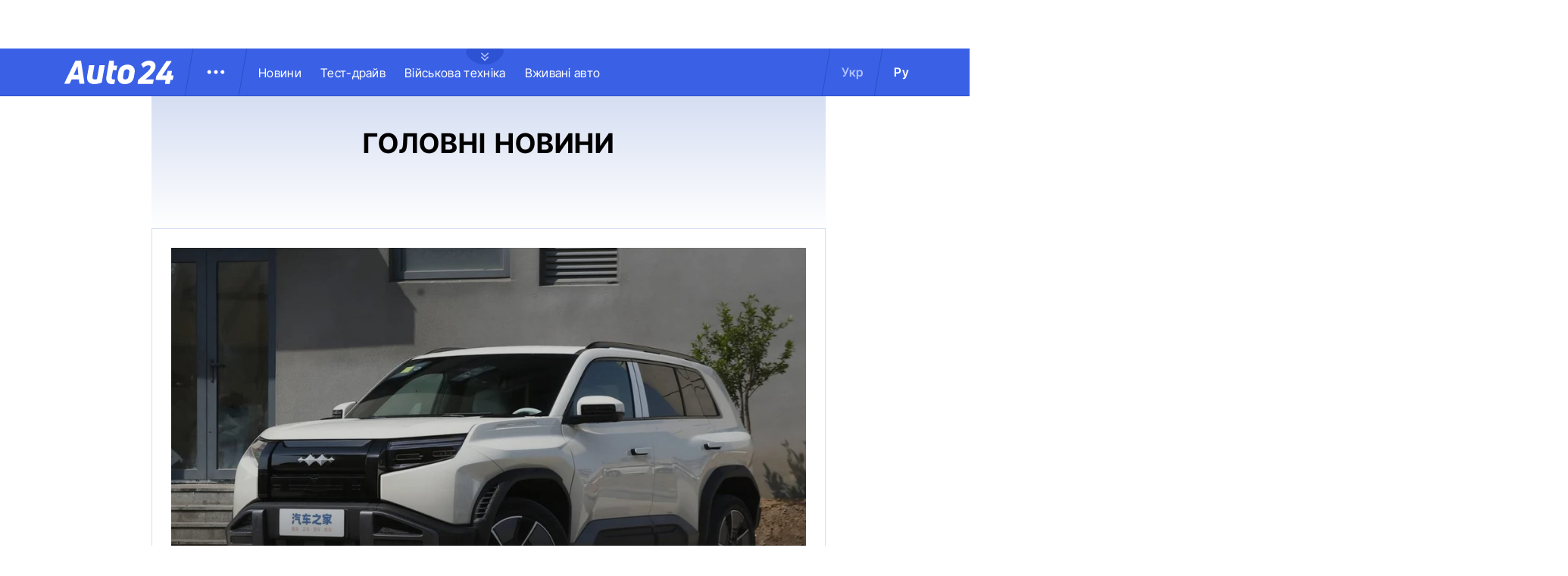

--- FILE ---
content_type: text/html; charset=utf-8
request_url: https://auto.24tv.ua/tag/holovni_novyny_tag6/page8
body_size: 20463
content:
<!DOCTYPE html><html lang="ua" data-critters-container><head>
  <meta charset="utf-8">
  <title>Новини - Головні новини - Авто 24</title>
  <base href="/">
  <meta name="viewport" content="width=device-width, initial-scale=1">
  <link rel="icon" type="image/x-icon" href="assets/images/favicons/favicon.ico">
  <link rel="apple-touch-icon" href="assets/images/favicons/apple-touch-icon.png">

    <link rel="preconnect" href="https://auto.24tv.ua">

    <link rel="preconnect" href="https://membrana-cdn.media" crossorigin>
    <link rel="dns-prefetch" href="https://membrana-cdn.media">
    <link rel="preconnect" href="https://cdn.onthe.io" crossorigin>
    <link rel="dns-prefetch" href="https://cdn.onthe.io">
    <link rel="preconnect" href="https://www.googletagmanager.com" crossorigin>
    <link rel="dns-prefetch" href="https://www.googletagmanager.com">
    <link rel="preconnect" href="https://www.google-analytics.com" crossorigin>
    <link rel="dns-prefetch" href="https://www.google-analytics.com">

    <style>
        /* Font-face need to be here because Angular didnt include it in critical css*/
        @font-face {
            font-family: 'InterTight-Regular';
            src: url(/assets/fonts/interTight/InterTight-Regular.woff2) format('woff2'),
            url(/assets/fonts/interTight/InterTight-Regular.woff) format('woff');
            font-weight: 400;
            font-style: normal;
            font-display: swap;
        }

        @font-face {
            font-family: 'InterTight-Bold';
            src: url(/assets/fonts/interTight/InterTight-Bold.woff2) format('woff2'),
            url(/assets/fonts/interTight/InterTight-Bold.woff) format('woff');
            font-weight: 500;
            font-style: normal;
            font-display: swap;
        }


        /* Font decoration putted here to avoid font CLS () */
        * {
            box-sizing: border-box;
            padding: 0;
            margin: 0;
            -webkit-tap-highlight-color: rgba(0, 0, 0, 0);
            -moz-tap-highlight-color: rgba(0, 0, 0, 0);
        }

        h1,h2,h3,h4,h5,h6 {
            font-weight: inherit;
        }

        :root {
            --regular: 'InterTight-Regular', sans-serif;
            --bold: 'InterTight-Bold', sans-serif;
            --padding: 3rem;
            --header-height: 6.3rem;
            --header-height-mobile: 5.4rem;
        }

        /* News header normalization */
        .article-wrapper .title-wrapper h1.title {
            color: #FFF;
            font-family: var(--bold);
            font-size: 4.8rem;
            letter-spacing: 0.36px;
        }

        .article-wrapper .title-wrapper .annotation {
            color: #FFF;
            font-family: var(--regular);
            font-size: 2.4rem;
            letter-spacing: 0.48px;
            line-height: 150%;
        }

    </style>

    <!--  init onthe.io  -->
    <script defer src="https://cdn.onthe.io/io.js/9PvQ1os8S0CA"></script>
    <script>
        window._io_config = window._io_config || {};
        window._io_config["0.2.0"] = window._io_config["0.2.0"] || [];
    </script>

    <!--  init gemius  -->
    <script type="text/javascript">
        //changed to window.pp_gemius_identifier to use it across the app
        window.pp_gemius_identifier = 'zabq76dP.xuiRSOru5ik96Sf7J8iicSwessz1hatI0X.x7';
        // lines below shouldn't be edited
        function gemius_pending(i) { window[i] = window[i] || function() {var x = window[i+'_pdata'] = window[i+'_pdata'] || []; x[x.length]=arguments;};};gemius_pending('gemius_hit'); gemius_pending('gemius_event'); gemius_pending('pp_gemius_hit'); gemius_pending('pp_gemius_event');(function(d,t) {try {var gt=d.createElement(t),s=d.getElementsByTagName(t)[0],l='http'+((location.protocol=='https:')?'s':''); gt.setAttribute('async','async');gt.setAttribute('defer','defer'); gt.src=l+'://gaua.hit.gemius.pl/xgemius.js'; s.parentNode.insertBefore(gt,s);} catch (e) {}})(document,'script');
    </script>

    <meta name="robots" content="index, follow, max-image-preview:large, max-snippet:-1, max-video-preview:-1">
<style>.row{display:flex;flex-wrap:wrap;margin-left:-1.25rem;margin-right:-1.25rem}.col{position:relative;padding-right:1.25rem;padding-left:1.25rem;float:left;width:100%}@media (min-width: 900px){.col-lg-12{width:100%;max-width:100%}.col-lg-4{width:33.33333333%;max-width:33.33333333%}}.btn-wrapper{width:100%}@media (max-width: 768px){.btn-wrapper{padding:2.5rem 1.25rem}}.btn-wrapper .button{width:100%;background-color:#171717;color:#fff;border-radius:.7rem;text-transform:uppercase;text-align:center;padding:1.8rem 0;font-family:var(--regular);font-size:1.2rem;cursor:pointer}.container-branding{position:relative;max-width:calc(1190px + 2.8rem);width:100%;margin:0 auto}@media only screen and (max-width: 1600px){.container-branding{max-width:96rem}}.shader{content:"";position:absolute;background:linear-gradient(180deg,#d5def200 10.03%,#d5def2 64.07%);height:22rem;width:100%;bottom:0;left:0}@media (max-width: 768px){.shader{width:100%}}*{box-sizing:border-box;padding:0;margin:0}*{-webkit-tap-highlight-color:rgba(0,0,0,0);-moz-tap-highlight-color:rgba(0,0,0,0)}h1,h2,h3{font-weight:inherit}a{color:inherit;text-decoration:none}:root{--regular: "InterTight-Regular", sans-serif;--regular-italic: "InterTight-ExtraLightItalic", sans-serif;--semi-bold: "InterTight-SemiBold", sans-serif;--bold: "InterTight-Bold", sans-serif;--extra-bold: "InterTight-ExtraBold", sans-serif;--extra-bold-italic: "InterTight-ExtraBoldItalic", sans-serif;--padding: 3rem;--header-height: 6.3rem;--header-height-mobile: 5.4rem}html,body{position:relative;overflow-x:clip}html{font-size:10px;text-rendering:geometricPrecision}body{font-size:1.8rem;font-family:var(--regular);color:#000;background-color:#fff}.news-item{display:flex;flex-direction:column;position:relative}.news-item a.news-url:after{position:absolute;content:"";width:100%;height:100%;top:0;left:0}
</style><link rel="stylesheet" href="styles-JXPDUGCD.css" media="print" onload="this.media='all'"><noscript><link rel="stylesheet" href="styles-JXPDUGCD.css"></noscript><link rel="modulepreload" href="chunk-U2E7N4ZO.js"><link rel="modulepreload" href="chunk-HASGHME6.js"><link rel="modulepreload" href="chunk-A5CJA3US.js"><link rel="modulepreload" href="chunk-AEXS23WM.js"><link rel="modulepreload" href="chunk-J6HSALBP.js"><link rel="modulepreload" href="chunk-5N43YMZ6.js"><link rel="modulepreload" href="chunk-MICZXAIW.js"><link rel="modulepreload" href="chunk-NZIULG3X.js"><link rel="modulepreload" href="chunk-JXCHLWRN.js"><link rel="modulepreload" href="chunk-WW3ZSJ5I.js"><link rel="modulepreload" href="chunk-EA5GRDYK.js"><link rel="modulepreload" href="chunk-KVRV45VA.js"><link rel="modulepreload" href="chunk-SUOYY5BU.js"><link rel="modulepreload" href="chunk-IOMJYAQF.js"><link rel="modulepreload" href="chunk-FECPYTVC.js"><link rel="modulepreload" href="chunk-GTYNDK42.js"><link rel="modulepreload" href="chunk-HJCYJHNL.js"><link rel="modulepreload" href="chunk-4DJQAJV4.js"><script async="true" fetchpriority="low">(function(w,d,s,l,i){w[l]=w[l]||[];w[l].push({'gtm.start':
            new Date().getTime(),event:'gtm.js'});var f=d.getElementsByTagName(s)[0],
          j=d.createElement(s),dl=l!='dataLayer'?'&l='+l:'';j.async=true;j.src=
          'https://www.googletagmanager.com/gtm.js?id='+i+dl;f.parentNode.insertBefore(j,f);
        })(window,document,'script','dataLayer','GTM-KNBB337');</script><link rel="apple-touch-icon" href="https://auto.24tv.ua/assets/images/browser-icons/apple-touch-icon.png"><link rel="apple-touch-icon" href="https://auto.24tv.ua/assets/images/browser-icons/apple-touch-icon-152x152.png" sizes="152x152"><link rel="apple-touch-icon" href="https://auto.24tv.ua/assets/images/browser-icons/apple-touch-icon-120x120.png" sizes="120x120"><link rel="apple-touch-icon-precomposed" href="https://auto.24tv.ua/assets/images/browser-icons/apple-touch-icon-precomposed.png"><link rel="apple-touch-icon-precomposed" href="https://auto.24tv.ua/assets/images/browser-icons/apple-touch-icon-152x152-precomposed.png" sizes="152x152"><link rel="apple-touch-icon-precomposed" href="https://auto.24tv.ua/assets/images/browser-icons/apple-touch-icon-120x120-precomposed.png" sizes="120x120"><style ng-app-id="ng">[_nghost-ng-c1879782383]   body.popup-open[_ngcontent-ng-c1879782383]{overflow:hidden}.military[_nghost-ng-c1879782383]     .ticker-wrapper .expand-button .ellipse{filter:hue-rotate(197deg);mix-blend-mode:luminosity}.military[_nghost-ng-c1879782383]   .header-container[_ngcontent-ng-c1879782383]{background-color:#7d8c7a;border-bottom:1px solid #D5DEF2}.military[_nghost-ng-c1879782383]   .header-container[_ngcontent-ng-c1879782383]   .sub-menu-wrapper[_ngcontent-ng-c1879782383]{background:#7d8c7a}.military[_nghost-ng-c1879782383]   .header-container[_ngcontent-ng-c1879782383]   .header-wrapper[_ngcontent-ng-c1879782383]   .menu-wrapper[_ngcontent-ng-c1879782383]   .divider[_ngcontent-ng-c1879782383]{background:#647760}.military[_nghost-ng-c1879782383]   .header-container[_ngcontent-ng-c1879782383]   .header-wrapper[_ngcontent-ng-c1879782383]     .divider{background:#647760}.military[_nghost-ng-c1879782383]   .header-container[_ngcontent-ng-c1879782383]   .header-wrapper[_ngcontent-ng-c1879782383]     .lang-item{color:#fff}.military[_nghost-ng-c1879782383]   .header-container[_ngcontent-ng-c1879782383]   .header-wrapper[_ngcontent-ng-c1879782383]     .lang-item.active{background-color:unset;color:#a7bda3}[_nghost-ng-c1879782383]   header[_ngcontent-ng-c1879782383]{position:relative;z-index:101;width:100%}@media (max-width: 576px){[_nghost-ng-c1879782383]   header[_ngcontent-ng-c1879782383]{z-index:99999999999}}[_nghost-ng-c1879782383]   .sticky[_ngcontent-ng-c1879782383]{position:fixed;z-index:101;top:0}[_nghost-ng-c1879782383]   .header-container[_ngcontent-ng-c1879782383]{width:100%;display:flex;align-items:center;justify-content:center;height:var(--header-height);max-height:var(header-container);background-color:#3a60e5;padding:1rem 6rem;border-bottom:1px solid #2C4FC9}[_nghost-ng-c1879782383]   .header-container[_ngcontent-ng-c1879782383]   .expand-button[_ngcontent-ng-c1879782383]{position:absolute;left:calc(50% - 25px);top:6.4rem;cursor:pointer;width:5rem;height:2.1rem;background-image:url(/assets/images/common/ellipse.svg);background-size:cover;background-repeat:no-repeat}[_nghost-ng-c1879782383]   .header-container[_ngcontent-ng-c1879782383]   .expand-button.military[_ngcontent-ng-c1879782383]{background-image:url(/assets/images/common/military-ellipse.svg)}[_nghost-ng-c1879782383]   .header-container[_ngcontent-ng-c1879782383]   .expand-button[_ngcontent-ng-c1879782383]   [_ngcontent-ng-c1879782383]:hover{background-image:url(/assets/images/common/white-ellipse.svg)}[_nghost-ng-c1879782383]   .header-container[_ngcontent-ng-c1879782383]   .car-brand-expanded-menu-wrapper[_ngcontent-ng-c1879782383]{position:absolute;z-index:99;width:100%;top:0;left:0;height:80rem;background:#fff;display:none;flex-direction:column;align-items:center;padding:4.5rem 0}[_nghost-ng-c1879782383]   .header-container[_ngcontent-ng-c1879782383]   .car-brand-expanded-menu-wrapper.show[_ngcontent-ng-c1879782383]{display:flex}[_nghost-ng-c1879782383]   .header-container[_ngcontent-ng-c1879782383]   .car-brand-expanded-menu-wrapper[_ngcontent-ng-c1879782383]   .title-wrapper[_ngcontent-ng-c1879782383]{width:120rem;display:flex;justify-content:space-between}[_nghost-ng-c1879782383]   .header-container[_ngcontent-ng-c1879782383]   .car-brand-expanded-menu-wrapper[_ngcontent-ng-c1879782383]   .title-wrapper[_ngcontent-ng-c1879782383]   .car-brand-title[_ngcontent-ng-c1879782383]{color:#010101;font-family:var(--regular);font-size:26px;font-style:normal;letter-spacing:.52px;text-transform:uppercase}[_nghost-ng-c1879782383]   .header-container[_ngcontent-ng-c1879782383]   .car-brand-expanded-menu-wrapper[_ngcontent-ng-c1879782383]   .title-wrapper[_ngcontent-ng-c1879782383]   .car-brand-close-button[_ngcontent-ng-c1879782383]{position:relative;right:0;bottom:1.5rem;cursor:pointer;width:5rem;height:5rem}[_nghost-ng-c1879782383]   .header-container[_ngcontent-ng-c1879782383]   .car-brand-expanded-menu-wrapper[_ngcontent-ng-c1879782383]   .title-wrapper[_ngcontent-ng-c1879782383]   .car-brand-close-button[_ngcontent-ng-c1879782383]   .close[_ngcontent-ng-c1879782383]{position:relative;width:50%;height:50%;top:25%;left:25%}[_nghost-ng-c1879782383]   .header-container[_ngcontent-ng-c1879782383]   .car-brand-expanded-menu-wrapper[_ngcontent-ng-c1879782383]   .title-wrapper[_ngcontent-ng-c1879782383]   .car-brand-close-button[_ngcontent-ng-c1879782383]   [_ngcontent-ng-c1879782383]:hover{opacity:.7}[_nghost-ng-c1879782383]   .header-container[_ngcontent-ng-c1879782383]   .car-brand-expanded-menu-wrapper[_ngcontent-ng-c1879782383]   .car-brand-list-wrapper[_ngcontent-ng-c1879782383]{width:120rem;max-height:64rem;border:1px solid #D5DEF2;overflow-x:hidden}[_nghost-ng-c1879782383]   .header-container[_ngcontent-ng-c1879782383]   .car-brand-expanded-menu-wrapper[_ngcontent-ng-c1879782383]   .car-brand-list-wrapper[_ngcontent-ng-c1879782383]   .car-brand-list[_ngcontent-ng-c1879782383]{display:flex;flex-wrap:wrap;justify-content:space-between;height:fit-content;padding-bottom:3rem}[_nghost-ng-c1879782383]   .header-container[_ngcontent-ng-c1879782383]   .car-brand-expanded-menu-wrapper[_ngcontent-ng-c1879782383]   .car-brand-list-wrapper[_ngcontent-ng-c1879782383]   .car-brand-list[_ngcontent-ng-c1879782383]   .car-logo-card[_ngcontent-ng-c1879782383]{width:12rem;height:8rem;display:flex;flex-direction:column;justify-content:center;align-items:center}[_nghost-ng-c1879782383]   .header-container[_ngcontent-ng-c1879782383]   .car-brand-expanded-menu-wrapper[_ngcontent-ng-c1879782383]   .car-brand-list-wrapper[_ngcontent-ng-c1879782383]   .car-brand-list[_ngcontent-ng-c1879782383]   .car-logo-card[_ngcontent-ng-c1879782383]   .car-logo-name[_ngcontent-ng-c1879782383]{color:#63759d;font-family:var(--regular);font-size:1.3rem;font-style:normal;letter-spacing:.32px;padding-top:1rem;display:none}[_nghost-ng-c1879782383]   .header-container[_ngcontent-ng-c1879782383]   .car-brand-expanded-menu-wrapper[_ngcontent-ng-c1879782383]   .car-brand-list-wrapper[_ngcontent-ng-c1879782383]   .car-brand-list[_ngcontent-ng-c1879782383]   .car-logo-card[_ngcontent-ng-c1879782383]:hover{cursor:pointer;border:1px solid #D5DEF2;background:#d5def233}[_nghost-ng-c1879782383]   .header-container[_ngcontent-ng-c1879782383]   .car-brand-expanded-menu-wrapper[_ngcontent-ng-c1879782383]   .car-brand-list-wrapper[_ngcontent-ng-c1879782383]   .car-brand-list[_ngcontent-ng-c1879782383]   .car-logo-card[_ngcontent-ng-c1879782383]:hover   .car-logo-name[_ngcontent-ng-c1879782383]{display:block}[_nghost-ng-c1879782383]   .header-container[_ngcontent-ng-c1879782383]   .car-brand-expanded-menu-wrapper[_ngcontent-ng-c1879782383]   .car-brand-list-wrapper[_ngcontent-ng-c1879782383]   .car-brand-list[_ngcontent-ng-c1879782383]   .car-logo-card[_ngcontent-ng-c1879782383]   .car-logo-wrapper[_ngcontent-ng-c1879782383]{position:relative;display:block;width:45px;height:30px}[_nghost-ng-c1879782383]   .header-container[_ngcontent-ng-c1879782383]   .car-brand-expanded-menu-wrapper[_ngcontent-ng-c1879782383]   .car-brand-list-wrapper[_ngcontent-ng-c1879782383]   .car-brand-list[_ngcontent-ng-c1879782383]   .car-logo-card[_ngcontent-ng-c1879782383]   .car-logo-wrapper[_ngcontent-ng-c1879782383]   img[_ngcontent-ng-c1879782383]{object-fit:contain}[_nghost-ng-c1879782383]   .header-container[_ngcontent-ng-c1879782383]   .car-brand-expanded-menu-wrapper[_ngcontent-ng-c1879782383]   .car-brand-list-wrapper[_ngcontent-ng-c1879782383]   .shade-line[_ngcontent-ng-c1879782383]{position:absolute;bottom:6.6rem;width:118.5rem;height:8rem;background:linear-gradient(0deg,#fff 33.7%,#fff0)}[_nghost-ng-c1879782383]   .header-container[_ngcontent-ng-c1879782383]   .header-wrapper[_ngcontent-ng-c1879782383]{width:120rem;display:flex;justify-content:space-between}[_nghost-ng-c1879782383]   .header-container[_ngcontent-ng-c1879782383]   .header-wrapper[_ngcontent-ng-c1879782383]   .menu-wrapper[_ngcontent-ng-c1879782383]{display:flex;align-items:center;padding-left:2.5rem}[_nghost-ng-c1879782383]   .header-container[_ngcontent-ng-c1879782383]   .header-wrapper[_ngcontent-ng-c1879782383]   .menu-wrapper[_ngcontent-ng-c1879782383]   .logo-wrapper[_ngcontent-ng-c1879782383]{width:14.4rem}[_nghost-ng-c1879782383]   .header-container[_ngcontent-ng-c1879782383]   .header-wrapper[_ngcontent-ng-c1879782383]   .menu-wrapper[_ngcontent-ng-c1879782383]   .divider[_ngcontent-ng-c1879782383]{margin:0 2rem;background:#2c4fc9;width:1px;transform:rotate(9.728deg);height:var(--header-height)}[_nghost-ng-c1879782383]   .header-container[_ngcontent-ng-c1879782383]   .header-wrapper[_ngcontent-ng-c1879782383]   .menu-wrapper[_ngcontent-ng-c1879782383]   .menu-button[_ngcontent-ng-c1879782383]{cursor:pointer}[_nghost-ng-c1879782383]   .header-container[_ngcontent-ng-c1879782383]   .header-wrapper[_ngcontent-ng-c1879782383]   .menu-wrapper[_ngcontent-ng-c1879782383]   .menu-button[_ngcontent-ng-c1879782383]   .menu-img[_ngcontent-ng-c1879782383]{position:relative;width:3rem;height:3rem;background-image:url(/assets/images/common/menu-button.svg);background-size:cover;background-repeat:no-repeat}[_nghost-ng-c1879782383]   .header-container[_ngcontent-ng-c1879782383]   .header-wrapper[_ngcontent-ng-c1879782383]   .menu-wrapper[_ngcontent-ng-c1879782383]   .menu-button[_ngcontent-ng-c1879782383]   .menu-img[_ngcontent-ng-c1879782383]:hover{background-image:url(/assets/images/common/menu-button-blue.svg);rotate:90deg}[_nghost-ng-c1879782383]   .header-container[_ngcontent-ng-c1879782383]   .header-wrapper[_ngcontent-ng-c1879782383]   .menu-wrapper[_ngcontent-ng-c1879782383]   .menu-button[_ngcontent-ng-c1879782383]   .menu-img.show[_ngcontent-ng-c1879782383]{background-image:url(/assets/images/common/menu-button-blue.svg);rotate:none}[_nghost-ng-c1879782383]   .header-container[_ngcontent-ng-c1879782383]   .header-wrapper[_ngcontent-ng-c1879782383]   .menu-wrapper[_ngcontent-ng-c1879782383]   .nav-block[_ngcontent-ng-c1879782383]{white-space:nowrap;overflow:hidden}[_nghost-ng-c1879782383]   .header-container[_ngcontent-ng-c1879782383]   .header-wrapper[_ngcontent-ng-c1879782383]   .menu-wrapper[_ngcontent-ng-c1879782383]   .nav-block[_ngcontent-ng-c1879782383]   .nav-link[_ngcontent-ng-c1879782383]{color:#fff;font-family:var(--regular);font-size:1.6rem;font-style:normal;letter-spacing:.32px;padding-right:2.5rem}[_nghost-ng-c1879782383]   .header-container[_ngcontent-ng-c1879782383]   .sub-menu-wrapper[_ngcontent-ng-c1879782383]{display:none;transition:all .2s ease-in-out;position:absolute;top:calc(var(--menuFixedHeight) * 1px);left:calc(var(--leftDividerPosition) * 1px);background:#fff;padding:1.5rem;z-index:99;width:36rem}[_nghost-ng-c1879782383]   .header-container[_ngcontent-ng-c1879782383]   .sub-menu-wrapper[_ngcontent-ng-c1879782383]   .menu-shade-line[_ngcontent-ng-c1879782383]{position:absolute;bottom:1.6rem;width:31rem;height:5rem;background:linear-gradient(0deg,#fff,#fff0)}[_nghost-ng-c1879782383]   .header-container[_ngcontent-ng-c1879782383]   .sub-menu-wrapper.show[_ngcontent-ng-c1879782383]{display:block;z-index:99}[_nghost-ng-c1879782383]   .header-container[_ngcontent-ng-c1879782383]   .sub-menu-wrapper[_ngcontent-ng-c1879782383]   .sub-menu-container[_ngcontent-ng-c1879782383]{border:1px solid #D5DEF2;height:40rem;overflow-x:hidden;padding-bottom:1.5rem}[_nghost-ng-c1879782383]   .header-container[_ngcontent-ng-c1879782383]   .sub-menu-wrapper[_ngcontent-ng-c1879782383]   .sub-menu-container[_ngcontent-ng-c1879782383]   .sub-menu-block[_ngcontent-ng-c1879782383]{display:flex;flex-wrap:wrap;flex-direction:column;padding:2.5rem 2rem 0}[_nghost-ng-c1879782383]   .header-container[_ngcontent-ng-c1879782383]   .sub-menu-wrapper[_ngcontent-ng-c1879782383]   .sub-menu-container[_ngcontent-ng-c1879782383]   .sub-menu-block[_ngcontent-ng-c1879782383]   .sub-menu-link[_ngcontent-ng-c1879782383]{color:#000;font-family:var(--semi-bold);font-size:1.6rem;font-style:normal;letter-spacing:.32px;padding-bottom:2.5rem;width:100%}[_nghost-ng-c1879782383]   .header-container[_ngcontent-ng-c1879782383]   .sub-menu-wrapper[_ngcontent-ng-c1879782383]   .sub-menu-container[_ngcontent-ng-c1879782383]   .sub-menu-block[_ngcontent-ng-c1879782383]   .sub-menu-link[_ngcontent-ng-c1879782383]:hover{color:#aec0ff}[_nghost-ng-c1879782383]   .header-container[_ngcontent-ng-c1879782383]   .overlay[_ngcontent-ng-c1879782383]{display:none;position:fixed;top:0;left:0;width:100%;height:100%;background-color:#00000080;z-index:98}@media (max-width: 1200px){[_nghost-ng-c1879782383]   .header-container[_ngcontent-ng-c1879782383]   .car-brand-expanded-menu-wrapper[_ngcontent-ng-c1879782383]{height:70rem;width:100%;padding:1.5rem}[_nghost-ng-c1879782383]   .header-container[_ngcontent-ng-c1879782383]   .car-brand-expanded-menu-wrapper[_ngcontent-ng-c1879782383]   .title-wrapper[_ngcontent-ng-c1879782383]{width:100%;height:8.5rem;align-items:center}[_nghost-ng-c1879782383]   .header-container[_ngcontent-ng-c1879782383]   .car-brand-expanded-menu-wrapper[_ngcontent-ng-c1879782383]   .title-wrapper[_ngcontent-ng-c1879782383]   .car-brand-title[_ngcontent-ng-c1879782383]{font-size:23px;letter-spacing:.48px}[_nghost-ng-c1879782383]   .header-container[_ngcontent-ng-c1879782383]   .car-brand-expanded-menu-wrapper[_ngcontent-ng-c1879782383]   .title-wrapper[_ngcontent-ng-c1879782383]   .car-brand-close-button[_ngcontent-ng-c1879782383]{position:relative;right:0;bottom:0;cursor:pointer;width:4rem;height:4rem}[_nghost-ng-c1879782383]   .header-container[_ngcontent-ng-c1879782383]   .car-brand-expanded-menu-wrapper[_ngcontent-ng-c1879782383]   .car-brand-list-wrapper[_ngcontent-ng-c1879782383]{width:100%;height:100%}[_nghost-ng-c1879782383]   .header-container[_ngcontent-ng-c1879782383]   .car-brand-expanded-menu-wrapper[_ngcontent-ng-c1879782383]   .car-brand-list-wrapper[_ngcontent-ng-c1879782383]   .car-brand-list[_ngcontent-ng-c1879782383]   .car-logo-card[_ngcontent-ng-c1879782383]{width:9rem;height:7rem}[_nghost-ng-c1879782383]   .header-container[_ngcontent-ng-c1879782383]   .car-brand-expanded-menu-wrapper[_ngcontent-ng-c1879782383]   .car-brand-list-wrapper[_ngcontent-ng-c1879782383]   .car-brand-list[_ngcontent-ng-c1879782383]   .car-logo-card[_ngcontent-ng-c1879782383]   .car-logo-name[_ngcontent-ng-c1879782383]{display:none}[_nghost-ng-c1879782383]   .header-container[_ngcontent-ng-c1879782383]   .car-brand-expanded-menu-wrapper[_ngcontent-ng-c1879782383]   .car-brand-list-wrapper[_ngcontent-ng-c1879782383]   .car-brand-list[_ngcontent-ng-c1879782383]   .car-logo-card[_ngcontent-ng-c1879782383]:hover{cursor:pointer;border:1px solid #D5DEF2;background:#d5def233}[_nghost-ng-c1879782383]   .header-container[_ngcontent-ng-c1879782383]   .car-brand-expanded-menu-wrapper[_ngcontent-ng-c1879782383]   .car-brand-list-wrapper[_ngcontent-ng-c1879782383]   .car-brand-list[_ngcontent-ng-c1879782383]   .car-logo-card[_ngcontent-ng-c1879782383]   .car-logo-wrapper[_ngcontent-ng-c1879782383]{width:27px;height:27px}[_nghost-ng-c1879782383]   .header-container[_ngcontent-ng-c1879782383]   .car-brand-expanded-menu-wrapper[_ngcontent-ng-c1879782383]   .car-brand-list-wrapper[_ngcontent-ng-c1879782383]   .shade-line[_ngcontent-ng-c1879782383]{width:96%;bottom:1.6rem}}@media (max-width: 900px){[_nghost-ng-c1879782383]   .header-container[_ngcontent-ng-c1879782383]   .header-wrapper[_ngcontent-ng-c1879782383]   .nav-block-wrapper[_ngcontent-ng-c1879782383]   .nav-block[_ngcontent-ng-c1879782383]   .nav-link[_ngcontent-ng-c1879782383]{padding-right:.5rem}}@media (max-width: 768px){[_nghost-ng-c1879782383]   .header-container[_ngcontent-ng-c1879782383]{padding:1rem .5rem;min-height:var(--header-height-mobile)}[_nghost-ng-c1879782383]   .header-container[_ngcontent-ng-c1879782383]   .expand-button[_ngcontent-ng-c1879782383]{top:5.4rem}[_nghost-ng-c1879782383]   .header-container[_ngcontent-ng-c1879782383]   .shade-line[_ngcontent-ng-c1879782383]{width:93%!important}[_nghost-ng-c1879782383]   .header-container[_ngcontent-ng-c1879782383]   .header-wrapper[_ngcontent-ng-c1879782383]   .menu-wrapper[_ngcontent-ng-c1879782383]{padding-left:1.25rem}[_nghost-ng-c1879782383]   .header-container[_ngcontent-ng-c1879782383]   .header-wrapper[_ngcontent-ng-c1879782383]   .menu-wrapper[_ngcontent-ng-c1879782383]   .divider[_ngcontent-ng-c1879782383]{position:absolute}[_nghost-ng-c1879782383]   .header-container[_ngcontent-ng-c1879782383]   .header-wrapper[_ngcontent-ng-c1879782383]   .menu-wrapper[_ngcontent-ng-c1879782383]   .divider.left[_ngcontent-ng-c1879782383]{right:5.8rem}[_nghost-ng-c1879782383]   .header-container[_ngcontent-ng-c1879782383]   .header-wrapper[_ngcontent-ng-c1879782383]   .menu-wrapper[_ngcontent-ng-c1879782383]   .divider.right[_ngcontent-ng-c1879782383]{right:0}[_nghost-ng-c1879782383]   .header-container[_ngcontent-ng-c1879782383]   .header-wrapper[_ngcontent-ng-c1879782383]   .menu-wrapper[_ngcontent-ng-c1879782383]   .menu-button[_ngcontent-ng-c1879782383]{position:absolute;right:3.5rem}[_nghost-ng-c1879782383]   .header-container[_ngcontent-ng-c1879782383]   .header-wrapper[_ngcontent-ng-c1879782383]   .nav-block-wrapper[_ngcontent-ng-c1879782383]{display:none}[_nghost-ng-c1879782383]   .header-container[_ngcontent-ng-c1879782383]   .header-wrapper[_ngcontent-ng-c1879782383]   .lang-switcher[_ngcontent-ng-c1879782383]{display:none}[_nghost-ng-c1879782383]   .header-container[_ngcontent-ng-c1879782383]   .sub-menu-wrapper[_ngcontent-ng-c1879782383]{top:calc(var(--menuFixedHeight) * 1px);left:0;width:100%;padding:1.25rem;border-bottom:1px solid #D5DEF2}[_nghost-ng-c1879782383]   .header-container[_ngcontent-ng-c1879782383]   .sub-menu-wrapper[_ngcontent-ng-c1879782383]   .menu-shade-line[_ngcontent-ng-c1879782383]{width:calc(100% - 4rem);bottom:1.3rem;left:2rem}[_nghost-ng-c1879782383]   .header-container[_ngcontent-ng-c1879782383]   .sub-menu-wrapper[_ngcontent-ng-c1879782383]   .sub-menu-container[_ngcontent-ng-c1879782383]{height:fit-content;padding-bottom:3.5rem;max-height:65vh;overflow:auto}[_nghost-ng-c1879782383]   .header-container[_ngcontent-ng-c1879782383]   .sub-menu-wrapper[_ngcontent-ng-c1879782383]   .sub-menu-container[_ngcontent-ng-c1879782383]   .sub-menu-block[_ngcontent-ng-c1879782383]{display:flex;flex-direction:column;width:100%}}</style><style ng-app-id="ng">.footer-container[_ngcontent-ng-c2929861221]{background-color:#3a60e5;display:flex;justify-content:center;align-items:center}.footer-container[_ngcontent-ng-c2929861221]   .wrapper[_ngcontent-ng-c2929861221]{display:flex;flex-direction:row;width:120rem;min-height:75rem;padding:0}.footer-container[_ngcontent-ng-c2929861221]   .info-block-item[_ngcontent-ng-c2929861221]{border-right:1px solid #2C4FC9;padding:0 2.5rem;min-width:33.33333333%}.footer-container[_ngcontent-ng-c2929861221]   .footer-logo[_ngcontent-ng-c2929861221]{position:relative;top:7rem;overflow:hidden;width:144px;height:31px;opacity:.6}.footer-container[_ngcontent-ng-c2929861221]   .social-links-block[_ngcontent-ng-c2929861221]{position:absolute;bottom:4rem;display:flex;flex-direction:row}.footer-container[_ngcontent-ng-c2929861221]   .social-links-block[_ngcontent-ng-c2929861221]   .social-contacts[_ngcontent-ng-c2929861221]{width:3.6rem;height:3.6rem;margin-right:1.25rem;position:relative}.footer-container[_ngcontent-ng-c2929861221]   .social-links-block[_ngcontent-ng-c2929861221]   .social-contacts[_ngcontent-ng-c2929861221]:hover{opacity:.7}.footer-container[_ngcontent-ng-c2929861221]   .social-links-block[_ngcontent-ng-c2929861221]   .social-contacts.facebook[_ngcontent-ng-c2929861221]{background-image:url(/assets/images/social/fb-icon.svg)}.footer-container[_ngcontent-ng-c2929861221]   .social-links-block[_ngcontent-ng-c2929861221]   .social-contacts.twitter[_ngcontent-ng-c2929861221]{background-image:url(/assets/images/social/x-icon.svg)}.footer-container[_ngcontent-ng-c2929861221]   .social-links-block[_ngcontent-ng-c2929861221]   .social-contacts.youtube[_ngcontent-ng-c2929861221]{background-image:url(/assets/images/social/yt-icon.svg)}.footer-container[_ngcontent-ng-c2929861221]   .social-links-block[_ngcontent-ng-c2929861221]   .social-contacts.telegram[_ngcontent-ng-c2929861221]{background-image:url(/assets/images/social/telegram-icon.svg)}.footer-container[_ngcontent-ng-c2929861221]   .social-links-block[_ngcontent-ng-c2929861221]   .social-contacts.instagram[_ngcontent-ng-c2929861221]{background-image:url(/assets/images/social/insta-icon.svg)}.footer-container[_ngcontent-ng-c2929861221]   .general-info[_ngcontent-ng-c2929861221]{position:relative;top:7rem}.footer-container[_ngcontent-ng-c2929861221]   .general-info[_ngcontent-ng-c2929861221]   .info-title[_ngcontent-ng-c2929861221]{color:#fff;font-family:var(--regular);font-size:2.5rem;letter-spacing:.56px;padding-bottom:1rem}.footer-container[_ngcontent-ng-c2929861221]   .general-info[_ngcontent-ng-c2929861221]   .text[_ngcontent-ng-c2929861221]{line-height:150%}.footer-container[_ngcontent-ng-c2929861221]   .ltd-info[_ngcontent-ng-c2929861221]{position:absolute;bottom:4rem;max-width:30%}.footer-container[_ngcontent-ng-c2929861221]   .text[_ngcontent-ng-c2929861221]{color:#aec0ff;font-family:var(--regular);font-size:1.4rem;font-style:normal;letter-spacing:.28px}.footer-container[_ngcontent-ng-c2929861221]   .nav-block-wrapper[_ngcontent-ng-c2929861221]{position:relative;top:7rem;display:flex;flex-direction:column;height:45%}.footer-container[_ngcontent-ng-c2929861221]   .nav-block-wrapper[_ngcontent-ng-c2929861221]   .nav-block[_ngcontent-ng-c2929861221]{display:flex;flex-direction:column}.footer-container[_ngcontent-ng-c2929861221]   .nav-block-wrapper[_ngcontent-ng-c2929861221]   .nav-block[_ngcontent-ng-c2929861221]   .nav-link[_ngcontent-ng-c2929861221]{color:#fff;font-family:var(--regular);font-size:1.4rem;font-style:normal;letter-spacing:.32px;padding-bottom:2.5rem;width:fit-content}.footer-container[_ngcontent-ng-c2929861221]   .nav-block-wrapper[_ngcontent-ng-c2929861221]   .nav-block[_ngcontent-ng-c2929861221]   .static-pages[_ngcontent-ng-c2929861221]{color:#aec0ff}.footer-container[_ngcontent-ng-c2929861221]   .divider[_ngcontent-ng-c2929861221]{position:absolute;right:0;top:50%;width:33.3333333%;height:1px;background:#2c4fc9}@media (max-width: 768px){.footer-container[_ngcontent-ng-c2929861221]{padding:0 1rem}.footer-container[_ngcontent-ng-c2929861221]   .wrapper[_ngcontent-ng-c2929861221]{padding-top:2rem;width:100%;min-height:73rem;flex-direction:column}.footer-container[_ngcontent-ng-c2929861221]   .info-block-item[_ngcontent-ng-c2929861221]{padding:0 .25rem;border-right:unset}.footer-container[_ngcontent-ng-c2929861221]   .info-block-item.first[_ngcontent-ng-c2929861221]{height:10.5rem}.footer-container[_ngcontent-ng-c2929861221]   .info-block-item.second[_ngcontent-ng-c2929861221]{border-bottom:1px solid #2C4FC9}.footer-container[_ngcontent-ng-c2929861221]   .info-block-item.third[_ngcontent-ng-c2929861221]{display:flex;flex-direction:row}.footer-container[_ngcontent-ng-c2929861221]   .footer-logo[_ngcontent-ng-c2929861221]{position:relative;top:3rem;overflow:hidden;width:111px;height:24px;opacity:.6}.footer-container[_ngcontent-ng-c2929861221]   .social-links-block[_ngcontent-ng-c2929861221]{position:relative;top:5rem}.footer-container[_ngcontent-ng-c2929861221]   .general-info[_ngcontent-ng-c2929861221]{position:unset;padding:2.5rem 0}.footer-container[_ngcontent-ng-c2929861221]   .general-info[_ngcontent-ng-c2929861221]   .info-title[_ngcontent-ng-c2929861221]{font-size:2.2rem}.footer-container[_ngcontent-ng-c2929861221]   .ltd-info[_ngcontent-ng-c2929861221]{bottom:2.5rem;min-width:80%}.footer-container[_ngcontent-ng-c2929861221]   .divider[_ngcontent-ng-c2929861221]{display:none}.footer-container[_ngcontent-ng-c2929861221]   .nav-block-wrapper[_ngcontent-ng-c2929861221]{position:unset;flex-direction:row;width:50%;padding:2.5rem 0 0}.footer-container[_ngcontent-ng-c2929861221]   .nav-block-wrapper[_ngcontent-ng-c2929861221]   .nav-block[_ngcontent-ng-c2929861221]{display:flex;flex-direction:column}.footer-container[_ngcontent-ng-c2929861221]   .nav-block-wrapper[_ngcontent-ng-c2929861221]   .nav-block[_ngcontent-ng-c2929861221]   .nav-link[_ngcontent-ng-c2929861221]{color:#fff;font-family:var(--regular);font-size:1.4rem;font-style:normal;letter-spacing:.32px;padding-bottom:2rem}.footer-container[_ngcontent-ng-c2929861221]   .mobile-divider[_ngcontent-ng-c2929861221]{position:absolute;right:0;bottom:9rem;width:100%;height:1px;background:#2c4fc9}}</style><style ng-app-id="ng">.header[_ngcontent-ng-c843267249]{overflow:hidden;height:6.4rem;position:relative;z-index:1;width:fit-content}.header[_ngcontent-ng-c843267249]   .ticker-wrapper[_ngcontent-ng-c843267249]{background-color:#fff;display:flex;align-items:center;overflow:hidden;height:6.4rem;animation:_ngcontent-ng-c843267249_ticker 60s linear infinite}.header[_ngcontent-ng-c843267249]   .ticker-wrapper[_ngcontent-ng-c843267249]:hover{animation-play-state:paused}.header[_ngcontent-ng-c843267249]   .ticker-wrapper[_ngcontent-ng-c843267249]   .car-logo-wrapper[_ngcontent-ng-c843267249]{position:relative;margin:0 2.25rem;width:45px;height:30px}.header[_ngcontent-ng-c843267249]   .ticker-wrapper[_ngcontent-ng-c843267249]   .car-logo-wrapper[_ngcontent-ng-c843267249]:hover{opacity:.7}@media (max-width: 768px){.header[_ngcontent-ng-c843267249]{height:5.4rem}.header[_ngcontent-ng-c843267249]   .ticker-wrapper[_ngcontent-ng-c843267249]{height:5.4rem;animation:_ngcontent-ng-c843267249_ticker 100s linear infinite}.header[_ngcontent-ng-c843267249]   .ticker-wrapper[_ngcontent-ng-c843267249]   .car-logo-wrapper[_ngcontent-ng-c843267249]{margin:0 1.5rem;width:27px;height:27px}}@media only screen and (min-width: 768px) and (max-width: 1200px){.header[_ngcontent-ng-c843267249]   .ticker-wrapper[_ngcontent-ng-c843267249]{animation:ticker 120s linear infinite}}@keyframes _ngcontent-ng-c843267249_ticker{0%{transform:translate(0)}50%{transform:translate(calc(-100% + 100vw))}to{transform:translate(0)}}</style><style ng-app-id="ng">.logo[_ngcontent-ng-c904316819]{position:relative;width:14.4rem;height:3.1rem;display:flex}@media (max-width: 768px){.logo[_ngcontent-ng-c904316819]{width:11.1rem;height:2.4rem}}</style><style ng-app-id="ng">[_nghost-ng-c1014935773]{display:flex;align-items:center}[_nghost-ng-c1014935773]   .lang-item[_ngcontent-ng-c1014935773]{color:#fff;text-align:center;font-family:var(--semi-bold);font-size:16px;letter-spacing:.32px;padding:0 2rem}[_nghost-ng-c1014935773]   .lang-item.active[_ngcontent-ng-c1014935773]{background-color:#3a60e5;color:#aec0ff}[_nghost-ng-c1014935773]   .divider[_ngcontent-ng-c1014935773]{position:relative;top:0;background:#2c4fc9;width:1px;transform:rotate(9.728deg);height:var(--header-height)}</style><style ng-app-id="ng">[_nghost-ng-c364691795]     .mobile-branding-placeholder{display:none}@media (max-width: 768px){[_nghost-ng-c364691795]     .mobile-branding-placeholder{position:relative!important;background-color:#eff4ff;display:flex;align-items:center;justify-content:center;margin:0 0 5px;max-width:100%;min-height:300px!important}}[_nghost-ng-c364691795]     .mobile-branding-placeholder .label{position:absolute;right:-28px;font-family:var(--regular);text-transform:uppercase;font-size:1.2rem;letter-spacing:1.2px;color:#5e6684;opacity:.7}.background-wrapper[_ngcontent-ng-c364691795]{background:#fff;padding:0 6rem}@media (max-width: 900px){.background-wrapper[_ngcontent-ng-c364691795]{padding:0}}.background-wrapper[_ngcontent-ng-c364691795]   .main-container[_ngcontent-ng-c364691795]{min-height:60rem;max-width:1785px;margin:0 auto;background-color:#fff}.background-wrapper[_ngcontent-ng-c364691795]   .other-block[_ngcontent-ng-c364691795]{min-height:60rem}</style><link _ngcontent-ng-c904316819 as="image" href="assets/images/logo-white.svg" rel="preload" fetchpriority="high" imagesizes="100vw"><style ng-app-id="ng">[_nghost-ng-c3648014757]{display:flex;position:relative;overflow:hidden;width:100%;height:100%}[_nghost-ng-c3648014757]   picture[_ngcontent-ng-c3648014757]{width:100%;height:100%;position:relative;display:flex;opacity:1;background:#fff}[_nghost-ng-c3648014757]   picture.viewed[_ngcontent-ng-c3648014757]{transition:opacity .5s ease-in-out;opacity:1!important}[_nghost-ng-c3648014757]   picture.animation[_ngcontent-ng-c3648014757]{opacity:.05}[_nghost-ng-c3648014757]   .image[_ngcontent-ng-c3648014757]{object-fit:cover;width:100%;height:100%;background-color:#3a60e5}[_nghost-ng-c3648014757]   .image[_ngcontent-ng-c3648014757]   img[_ngcontent-ng-c3648014757]{width:100%;object-fit:cover}[_nghost-ng-c3648014757]   .background-image[_ngcontent-ng-c3648014757]{background-position:center;background-repeat:no-repeat;background-size:cover;width:100%;height:100%}[_nghost-ng-c3648014757]   .background-image.contain[_ngcontent-ng-c3648014757]{background-size:contain}[_nghost-ng-c3648014757]   .background-image.viewed[_ngcontent-ng-c3648014757]{transition:opacity .5s ease-in-out;opacity:1!important}[_nghost-ng-c3648014757]   .background-image.animation[_ngcontent-ng-c3648014757]{opacity:.05}</style><style ng-app-id="ng">.right-section-news-wrapper[_ngcontent-ng-c2484187295]{padding:2.5rem 0 0 2.5rem;gap:2.5rem;margin-right:1rem}@media (max-width: 768px){.right-section-news-wrapper[_ngcontent-ng-c2484187295]{padding:1.25rem 0 0;margin-right:0}}.right-section-news-wrapper[_ngcontent-ng-c2484187295]   .right-section-news-title-wrapper[_ngcontent-ng-c2484187295]{display:flex;align-items:center;gap:1.5rem;padding:.5rem 2.5rem 2rem 1rem;border-bottom:1px solid #F9D976}@media (max-width: 768px){.right-section-news-wrapper[_ngcontent-ng-c2484187295]   .right-section-news-title-wrapper[_ngcontent-ng-c2484187295]{padding:.5rem 1.25rem 1.25rem 1rem}}.right-section-news-wrapper[_ngcontent-ng-c2484187295]   .right-section-news-title-wrapper[_ngcontent-ng-c2484187295]   .right-section-news-title[_ngcontent-ng-c2484187295]{font-size:3.6rem;font-family:var(--bold);text-transform:uppercase;color:gold}@media (max-width: 768px){.right-section-news-wrapper[_ngcontent-ng-c2484187295]   .right-section-news-title-wrapper[_ngcontent-ng-c2484187295]   .right-section-news-title[_ngcontent-ng-c2484187295]{font-size:2.8rem}}.right-section-news-wrapper[_ngcontent-ng-c2484187295]   .right-section-news-title-wrapper[_ngcontent-ng-c2484187295]   .right-section-news-title.red[_ngcontent-ng-c2484187295]{color:#ff2e00}.btn-wrapper[_ngcontent-ng-c2484187295]{width:100%}@media (max-width: 768px){.btn-wrapper[_ngcontent-ng-c2484187295]{padding:2.5rem 1.25rem}}.btn-wrapper[_ngcontent-ng-c2484187295]   .button[_ngcontent-ng-c2484187295]{width:100%;background-color:#171717;color:#fff;border-radius:.7rem;text-transform:uppercase;text-align:center;padding:1.8rem 0;font-family:var(--regular);font-size:1.2rem;cursor:pointer}.container-branding[_ngcontent-ng-c2484187295]{position:relative;max-width:calc(1190px + 2.8rem);width:100%;margin:0 auto}@media only screen and (max-width: 1600px){.container-branding[_ngcontent-ng-c2484187295]{max-width:96rem}}.container-without-branding[_ngcontent-ng-c2484187295]{position:relative;max-width:132rem;width:100%;margin:0 auto}@media only screen and (max-width: 1320px){.container-without-branding[_ngcontent-ng-c2484187295]{max-width:96rem}}.row-gap-2[_ngcontent-ng-c2484187295]{row-gap:2.5rem}.flex[_ngcontent-ng-c2484187295]{display:flex}.flex-column[_ngcontent-ng-c2484187295]{display:flex;flex-direction:column}.gradient-background-wrapper[_ngcontent-ng-c2484187295]{background:linear-gradient(#3a60e5,#d5def2);padding:9rem 6rem 0}@media (max-width: 768px){.gradient-background-wrapper[_ngcontent-ng-c2484187295]{padding:2rem .5rem 0}}.shader[_ngcontent-ng-c2484187295]{content:"";position:absolute;background:linear-gradient(180deg,#d5def200 10.03%,#d5def2 64.07%);height:22rem;width:100%;bottom:0;left:0}@media (max-width: 768px){.shader[_ngcontent-ng-c2484187295]{width:100%}}.row[_ngcontent-ng-c2484187295]{margin-right:-1rem;margin-left:0}@media (max-width: 768px){.row[_ngcontent-ng-c2484187295]{margin:0}}.main-content-col[_ngcontent-ng-c2484187295]{max-width:89rem;min-height:100vh;margin:0 auto}@media (max-width: 768px){.main-content-col[_ngcontent-ng-c2484187295]{width:100%;margin:0}}.mobile-wrapper[_ngcontent-ng-c2484187295]{display:block}@media (max-width: 768px){.mobile-wrapper[_ngcontent-ng-c2484187295]{padding:0 1.5rem}}.default-tag-news-list[_ngcontent-ng-c2484187295]{border:1px solid #D5DEF2;padding:2.5rem;position:relative}@media (max-width: 768px){.default-tag-news-list[_ngcontent-ng-c2484187295]{margin-bottom:4rem}}.default-tag-news-list[_ngcontent-ng-c2484187295]   .big-card-wrapper[_ngcontent-ng-c2484187295]{width:100%;height:58rem;display:block;padding-bottom:1.5rem;border-bottom:1px solid #D5DEF2}@media (max-width: 768px){.default-tag-news-list[_ngcontent-ng-c2484187295]   .big-card-wrapper[_ngcontent-ng-c2484187295]{height:37rem}.default-tag-news-list[_ngcontent-ng-c2484187295]   .big-card-wrapper[_ngcontent-ng-c2484187295]     .main-big-news .image-wrapper{height:27.5rem!important}.default-tag-news-list[_ngcontent-ng-c2484187295]   .big-card-wrapper[_ngcontent-ng-c2484187295]     .main-big-news .image-foundation{height:9.4rem!important}}.default-tag-news-list[_ngcontent-ng-c2484187295]   [_ngcontent-ng-c2484187295]:nth-child(1 of.small-card-wrapper), .default-tag-news-list[_ngcontent-ng-c2484187295]   [_ngcontent-ng-c2484187295]:nth-child(4 of.small-card-wrapper){padding-right:1.6rem}@media (max-width: 768px){.default-tag-news-list[_ngcontent-ng-c2484187295]   [_ngcontent-ng-c2484187295]:nth-child(1 of.small-card-wrapper), .default-tag-news-list[_ngcontent-ng-c2484187295]   [_ngcontent-ng-c2484187295]:nth-child(4 of.small-card-wrapper){padding-right:0;padding-left:0}}.default-tag-news-list[_ngcontent-ng-c2484187295]   [_ngcontent-ng-c2484187295]:nth-child(3 of.small-card-wrapper), .default-tag-news-list[_ngcontent-ng-c2484187295]   [_ngcontent-ng-c2484187295]:nth-child(6 of.small-card-wrapper){padding-left:1.6rem}@media (max-width: 768px){.default-tag-news-list[_ngcontent-ng-c2484187295]   [_ngcontent-ng-c2484187295]:nth-child(3 of.small-card-wrapper), .default-tag-news-list[_ngcontent-ng-c2484187295]   [_ngcontent-ng-c2484187295]:nth-child(6 of.small-card-wrapper){padding-right:0;padding-left:0}}.default-tag-news-list[_ngcontent-ng-c2484187295]   [_ngcontent-ng-c2484187295]:nth-child(2 of.small-card-wrapper), .default-tag-news-list[_ngcontent-ng-c2484187295]   [_ngcontent-ng-c2484187295]:nth-child(5 of.small-card-wrapper){padding:0 .8rem}@media (max-width: 768px){.default-tag-news-list[_ngcontent-ng-c2484187295]   [_ngcontent-ng-c2484187295]:nth-child(2 of.small-card-wrapper), .default-tag-news-list[_ngcontent-ng-c2484187295]   [_ngcontent-ng-c2484187295]:nth-child(5 of.small-card-wrapper){padding:2.5rem 0}}.default-tag-news-list[_ngcontent-ng-c2484187295]   .small-card-wrapper[_ngcontent-ng-c2484187295]{width:33.3%;padding:2.5rem 0;display:inline-flex}@media (max-width: 768px){.default-tag-news-list[_ngcontent-ng-c2484187295]   .small-card-wrapper[_ngcontent-ng-c2484187295]{width:100%;display:block;padding:2.5rem 0;border-bottom:1px solid #D5DEF2}}.default-tag-news-list[_ngcontent-ng-c2484187295]   .small-card-wrapper[_ngcontent-ng-c2484187295]     .main-small-news{width:28rem}@media (max-width: 768px){.default-tag-news-list[_ngcontent-ng-c2484187295]   .small-card-wrapper[_ngcontent-ng-c2484187295]     .main-small-news{width:100%}}.btn-wrapper[_ngcontent-ng-c2484187295]{position:absolute;padding:0 2.5rem;margin:0 auto 2.5rem;bottom:0;left:0}.btn-wrapper[_ngcontent-ng-c2484187295]   .button[_ngcontent-ng-c2484187295]{letter-spacing:1.2px}.btn-wrapper[_ngcontent-ng-c2484187295]   .button[_ngcontent-ng-c2484187295]:hover{cursor:pointer;background:#3d3d3d}@media (max-width: 768px){.btn-wrapper[_ngcontent-ng-c2484187295]{width:100%;margin:0 auto 1.25rem}}</style><style ng-app-id="ng">.default-tag-title-wrapper[_ngcontent-ng-c2784330625]{padding:4rem 0 2rem;position:relative;background:linear-gradient(to bottom,#d5def2,#fff);display:flex;flex-direction:column;justify-content:center;align-items:center;width:100%}.default-tag-title-wrapper.military[_ngcontent-ng-c2784330625]{background:linear-gradient(0deg,#dce8d900,#dce8d9d4 36.79%,#dce8d9 77.5%)}@media (max-width: 768px){.default-tag-title-wrapper[_ngcontent-ng-c2784330625]{padding:2.5rem 0 2rem}}.default-tag-title-wrapper[_ngcontent-ng-c2784330625]   .default-tag-title[_ngcontent-ng-c2784330625]{font-size:3.6rem;font-family:var(--bold);letter-spacing:.1rem;text-transform:uppercase}@media (max-width: 768px){.default-tag-title-wrapper[_ngcontent-ng-c2784330625]   .default-tag-title[_ngcontent-ng-c2784330625]{font-size:2.4rem}}.default-tag-title-wrapper[_ngcontent-ng-c2784330625]   .default-tag-categories-wrapper[_ngcontent-ng-c2784330625]{display:flex;gap:3.5rem;margin-top:2rem;flex-direction:row;flex-wrap:nowrap;white-space:nowrap;overflow:auto;padding-left:1.5rem;width:100%;justify-content:flex-start;height:5rem}.default-tag-title-wrapper[_ngcontent-ng-c2784330625]   .default-tag-categories-wrapper[_ngcontent-ng-c2784330625]   .default-tag-category[_ngcontent-ng-c2784330625]{font-size:1.6rem;letter-spacing:.05rem;font-family:var(--semi-bold)}@media (max-width: 768px){.default-tag-title-wrapper[_ngcontent-ng-c2784330625]   .default-tag-categories-wrapper[_ngcontent-ng-c2784330625]{gap:2rem;padding-left:1.5rem;display:flex;flex-direction:row;flex-wrap:nowrap;overflow:auto;width:100vw;justify-content:flex-start;margin-top:1.5rem;scrollbar-width:none}.default-tag-title-wrapper[_ngcontent-ng-c2784330625]   .default-tag-categories-wrapper[_ngcontent-ng-c2784330625]   [_ngcontent-ng-c2784330625]::-webkit-scrollbar{display:none}}</style><meta name="description" content="Свіжі новини - Головні новини -  на Авто 24"><link rel="canonical" href="https://auto.24tv.ua/tag/holovni_novyny_tag6"><link rel="alternate" hreflang="uk-UA" href="https://auto.24tv.ua/tag/holovni_novyny_tag6"><link rel="alternate" hreflang="ru-UA" href="https://auto.24tv.ua/ru/tag/glavnye_novosti_tag6"><script type="application/ld+json">[{"@context":"https://schema.org","@type":"WebPage","url":"https://auto.24tv.ua/tag/holovni_novyny_tag6","name":"Новини - Головні новини - Авто 24","description":"Свіжі новини - Головні новини -  на Авто 24","publisher":{"@type":"NewsMediaOrganization","logo":{"@type":"ImageObject","url":"https://auto.24tv.ua/assets/images/home-screens/homescreen512.png"},"name":"Auto 24"},"mainEntityOfPage":"https://auto.24tv.ua/tag/holovni_novyny_tag6"}]</script><meta property="og:title" content="Новини - Головні новини - Авто 24"><meta property="og:type" content="website"><meta property="og:description" content="Свіжі новини - Головні новини -  на Авто 24"><meta property="og:url" content="https://auto.24tv.ua/tag/holovni_novyny_tag6"><meta property="og:image" content="https://auto.24tv.ua/assets/images/favicons/logo1024.png"><style ng-app-id="ng">.main-big-news[_ngcontent-ng-c2962190489]{position:relative;width:100%;height:100%;overflow:hidden}@media (max-width: 768px){.main-big-news[_ngcontent-ng-c2962190489]{padding-bottom:1rem}}.main-big-news[_ngcontent-ng-c2962190489]:hover   .image-wrapper[_ngcontent-ng-c2962190489]{transform:scale(1.2);transition:transform .5s}.main-big-news[_ngcontent-ng-c2962190489]:hover   .image-wrapper[_ngcontent-ng-c2962190489]   [_ngcontent-ng-c2962190489]:after{background:linear-gradient(180deg,#0000 43.01%,#151515),linear-gradient(0deg,#15151599 0% 100%)}.main-big-news[_ngcontent-ng-c2962190489]   .image-wrapper[_ngcontent-ng-c2962190489]{width:100%;height:100%;background:linear-gradient(180deg,#0000 56.8%,#151515),linear-gradient(0deg,#15151533 0% 100%)}.main-big-news[_ngcontent-ng-c2962190489]   .image-wrapper[_ngcontent-ng-c2962190489]   [_ngcontent-ng-c2962190489]:after{content:"";position:absolute;background:linear-gradient(180deg,#0000 56.8%,#151515),linear-gradient(0deg,#15151533 0% 100%);z-index:1;height:100%;width:100%;top:0;left:0}.main-big-news[_ngcontent-ng-c2962190489]   .image-wrapper.mid[_ngcontent-ng-c2962190489]{width:59rem;height:37rem}@media only screen and (min-width: 768px) and (max-width: 980px){.main-big-news[_ngcontent-ng-c2962190489]   .image-wrapper.mid[_ngcontent-ng-c2962190489]{width:37rem}}@media only screen and (min-width: 980px) and (max-width: 1200px){.main-big-news[_ngcontent-ng-c2962190489]   .image-wrapper.mid[_ngcontent-ng-c2962190489]{width:47rem}}@media (max-width: 768px){.main-big-news[_ngcontent-ng-c2962190489]   .image-wrapper[_ngcontent-ng-c2962190489]{width:100%;height:22.5rem}.main-big-news[_ngcontent-ng-c2962190489]   .image-wrapper[_ngcontent-ng-c2962190489]   [_ngcontent-ng-c2962190489]:after{content:"";position:absolute;background:linear-gradient(180deg,#0000 43.01%,#151515),linear-gradient(0deg,#1515154d 0% 100%);z-index:1;height:100%;width:100%;top:0;left:0}}.main-big-news[_ngcontent-ng-c2962190489]   .image-foundation[_ngcontent-ng-c2962190489]{display:none}@media (max-width: 768px){.main-big-news[_ngcontent-ng-c2962190489]   .image-foundation[_ngcontent-ng-c2962190489]{display:block;width:100%;height:7.4rem;background:#161616}}.main-big-news[_ngcontent-ng-c2962190489]   .news-card-info[_ngcontent-ng-c2962190489]{position:absolute;width:100%;height:100%;top:0;left:0;display:flex;flex-direction:column-reverse;justify-content:flex-start;padding:2.5rem;z-index:2}@media (max-width: 768px){.main-big-news[_ngcontent-ng-c2962190489]   .news-card-info[_ngcontent-ng-c2962190489]{padding:1.5rem 1.5rem 3.5rem}}.main-big-news[_ngcontent-ng-c2962190489]   .news-card-info[_ngcontent-ng-c2962190489]   .title[_ngcontent-ng-c2962190489]{color:#fff;font-family:var(--bold);font-size:3.6rem;font-style:normal;letter-spacing:.72px;padding:.5rem 0}.main-big-news[_ngcontent-ng-c2962190489]   .news-card-info[_ngcontent-ng-c2962190489]   .title.mid[_ngcontent-ng-c2962190489]{font-size:2.8rem;letter-spacing:.56px}@media (max-width: 768px){.main-big-news[_ngcontent-ng-c2962190489]   .news-card-info[_ngcontent-ng-c2962190489]   .title[_ngcontent-ng-c2962190489]{font-size:2.4rem;letter-spacing:.48px}}</style><link _ngcontent-ng-c3648014757 as="image" href="https://auto.24tv.ua/resources/photos/news/202512/680653ee8a45d-840a-47ba-ae38-a07234907c17.jpg?w=400&amp;h=225&amp;fit=cover&amp;output=webp&amp;q=85" rel="preload" fetchpriority="high" imagesizes="100vw"><style ng-app-id="ng">@charset "UTF-8";#mobileBranding{margin:-5px 0!important;z-index:10;position:relative!important}div[id^=mobileBrandingPlace]{position:relative!important;z-index:10;width:100%}div[id^=mobileBrandingPlace].adv-label:before{content:"\420\415\41a\41b\410\41c\410";position:absolute;top:0;left:0;width:100%;height:100%;color:#979797;font-family:var(--bold);font-size:13px;background-color:transparent;z-index:-1}#mobileBrandingSmallBannerWrapper.adv-label:before{content:"\420\415\41a\41b\410\41c\410";position:absolute;top:-22px;left:0;width:100%;height:100%;color:#979797;font-family:var(--bold);font-size:12px;background-color:#f5f5f5;z-index:-1;padding:3px 0 3px 3px}#mobileBrandingSmallBannerWrapper #mobileBrandingSmallBannerWrapperCloseButton{top:10px;right:10px;left:unset!important;line-height:0!important;padding:13px 8.5px!important;background-color:#262626!important;border-color:#000!important;border-radius:50%!important}#mobileBrandingVideo.adv-label:before{content:"\420\415\41a\41b\410\41c\410";position:absolute;top:-22px;left:0;width:100%;height:100%;color:#979797;font-family:var(--bold);font-size:12px;background-color:#f5f5f5;z-index:-1;padding:3px 0 3px 3px}
</style><style ng-app-id="ng">.main-small-news[_ngcontent-ng-c1352034909]{width:24rem;display:flex;flex-direction:column;justify-content:center;overflow:hidden}.main-small-news[_ngcontent-ng-c1352034909]:hover   .title[_ngcontent-ng-c1352034909]{opacity:.7}.main-small-news[_ngcontent-ng-c1352034909]:hover   .image-wrapper[_ngcontent-ng-c1352034909]{transform:scale(1.1)}.main-small-news.mobile[_ngcontent-ng-c1352034909]{width:100%;padding:2rem 0 3rem;border-bottom:1px solid #D5DEF2}.main-small-news[_ngcontent-ng-c1352034909]   .image-wrapper[_ngcontent-ng-c1352034909]{position:relative;width:100%;min-height:15rem;aspect-ratio:16/10}.main-small-news[_ngcontent-ng-c1352034909]   .image-wrapper.mobile[_ngcontent-ng-c1352034909]{width:100%}.main-small-news[_ngcontent-ng-c1352034909]   .news-card-info[_ngcontent-ng-c1352034909]{display:flex;flex-direction:column;flex-wrap:wrap;min-height:13rem}.main-small-news[_ngcontent-ng-c1352034909]   .news-card-info.mobile[_ngcontent-ng-c1352034909]{min-height:unset}.main-small-news[_ngcontent-ng-c1352034909]   .news-card-info[_ngcontent-ng-c1352034909]   .news-card-footer[_ngcontent-ng-c1352034909]{color:#3a60e5;font-family:var(--regular);font-size:12px;letter-spacing:1.2px;text-transform:uppercase;display:flex;padding-top:1rem}.main-small-news[_ngcontent-ng-c1352034909]   .news-card-info[_ngcontent-ng-c1352034909]   .news-card-footer[_ngcontent-ng-c1352034909]   .tag-url-wrapper[_ngcontent-ng-c1352034909]:hover{text-decoration:underline}.main-small-news[_ngcontent-ng-c1352034909]   .news-card-info[_ngcontent-ng-c1352034909]   .news-card-footer.military[_ngcontent-ng-c1352034909]{color:#7d8c7a}.main-small-news[_ngcontent-ng-c1352034909]   .news-card-info[_ngcontent-ng-c1352034909]   .news-card-footer[_ngcontent-ng-c1352034909]   .divider[_ngcontent-ng-c1352034909]{position:relative;margin-left:1rem;width:1.2rem;height:1.2rem}.main-small-news[_ngcontent-ng-c1352034909]   .news-card-info[_ngcontent-ng-c1352034909]   .news-card-footer[_ngcontent-ng-c1352034909]   .views[_ngcontent-ng-c1352034909]{display:flex;align-items:center}.main-small-news[_ngcontent-ng-c1352034909]   .news-card-info[_ngcontent-ng-c1352034909]   .news-card-footer[_ngcontent-ng-c1352034909]   .views[_ngcontent-ng-c1352034909]:before{content:"";width:2.2rem;height:2.2rem;background-image:url(/assets/images/common/blue-eye-icon.svg);background-repeat:no-repeat;background-size:contain;background-position:center;display:inline-block;margin-right:.8rem}.main-small-news[_ngcontent-ng-c1352034909]   .news-card-info[_ngcontent-ng-c1352034909]   .title[_ngcontent-ng-c1352034909]{color:#000;font-family:var(--bold);font-size:1.8rem;letter-spacing:.36px}@media (max-width: 768px){.main-small-news[_ngcontent-ng-c1352034909]   .news-card-info[_ngcontent-ng-c1352034909]   .title[_ngcontent-ng-c1352034909]{font-size:2.4rem;line-height:2.8rem;letter-spacing:.48px}}@media only screen and (min-width: 900px) and (max-width: 1200px){[_nghost-ng-c1352034909]{width:30%}.main-small-news[_ngcontent-ng-c1352034909]{width:100%}}@media only screen and (min-width: 768px) and (max-width: 900px){[_nghost-ng-c1352034909]{width:47%}.main-small-news[_ngcontent-ng-c1352034909]{width:100%}}</style><link _ngcontent-ng-c3648014757 as="image" href="https://auto.24tv.ua/resources/photos/news/202512/6803880d65fe2-93d6-43e1-b123-d075e4237a88.jpg?w=400&amp;h=225&amp;fit=cover&amp;output=webp&amp;q=85" rel="preload" fetchpriority="high" imagesizes="100vw"><link _ngcontent-ng-c3648014757 as="image" href="https://auto.24tv.ua/resources/photos/news/202511/6802919b0932a-693f-4dd5-91ff-9d6e0d9e7199.jpg?w=400&amp;h=225&amp;fit=cover&amp;output=webp&amp;q=85" rel="preload" fetchpriority="high" imagesizes="100vw"><style ng-app-id="ng">.article-wrapper[_ngcontent-ng-c2453159073]{width:100%;display:flex;flex-wrap:nowrap;flex-direction:row;border-bottom:1px solid #D5DEF2;border-top:1px solid #D5DEF2;padding:2.5rem 0}@media (max-width: 768px){.article-wrapper[_ngcontent-ng-c2453159073]{display:block;border-top:unset}}.article-wrapper[_ngcontent-ng-c2453159073]   .image-wrapper[_ngcontent-ng-c2453159073]{display:block;min-width:66%;height:34rem;overflow:hidden}@media (max-width: 768px){.article-wrapper[_ngcontent-ng-c2453159073]   .image-wrapper[_ngcontent-ng-c2453159073]{min-width:100%;height:20rem}}.article-wrapper[_ngcontent-ng-c2453159073]   .image-wrapper[_ngcontent-ng-c2453159073]   [_ngcontent-ng-c2453159073]:hover{transform:scale(1.2);transition:transform .5s}.article-wrapper[_ngcontent-ng-c2453159073]   .news-card-info[_ngcontent-ng-c2453159073]{display:flex;flex-direction:column;flex-wrap:wrap;min-height:13rem;padding:0 0 0 2.4rem}@media (max-width: 768px){.article-wrapper[_ngcontent-ng-c2453159073]   .news-card-info[_ngcontent-ng-c2453159073]{padding:1rem 0 0;min-height:unset}}.article-wrapper[_ngcontent-ng-c2453159073]   .news-card-info[_ngcontent-ng-c2453159073]   .title[_ngcontent-ng-c2453159073]{color:#000;font-family:var(--bold);font-size:2.8rem;line-height:3.2rem;letter-spacing:.56px;padding-bottom:1rem}@media (max-width: 768px){.article-wrapper[_ngcontent-ng-c2453159073]   .news-card-info[_ngcontent-ng-c2453159073]   .title[_ngcontent-ng-c2453159073]{font-size:2.4rem;line-height:2.8rem;letter-spacing:.48px}}.article-wrapper[_ngcontent-ng-c2453159073]   .news-card-info[_ngcontent-ng-c2453159073]   .title[_ngcontent-ng-c2453159073]   [_ngcontent-ng-c2453159073]:hover{opacity:.7}.article-wrapper[_ngcontent-ng-c2453159073]   .news-card-info[_ngcontent-ng-c2453159073]   .annotation[_ngcontent-ng-c2453159073]{color:#000;font-family:var(--regular);font-size:1.4rem;line-height:2rem;letter-spacing:.28px;overflow:hidden;text-overflow:ellipsis;display:-webkit-box;-webkit-line-clamp:4;line-clamp:4;-webkit-box-orient:vertical}@media (max-width: 768px){.article-wrapper[_ngcontent-ng-c2453159073]   .news-card-info[_ngcontent-ng-c2453159073]   .annotation[_ngcontent-ng-c2453159073]{display:none}}.article-wrapper[_ngcontent-ng-c2453159073]   .news-card-info[_ngcontent-ng-c2453159073]   .news-card-footer[_ngcontent-ng-c2453159073]{color:#3a60e5;font-family:var(--regular);font-size:1.2rem;letter-spacing:1.2px;text-transform:uppercase;display:flex;padding-bottom:.8rem}.article-wrapper[_ngcontent-ng-c2453159073]   .news-card-info[_ngcontent-ng-c2453159073]   .news-card-footer.military[_ngcontent-ng-c2453159073]{color:#7d8c7a}@media (max-width: 768px){.article-wrapper[_ngcontent-ng-c2453159073]   .news-card-info[_ngcontent-ng-c2453159073]   .news-card-footer[_ngcontent-ng-c2453159073]{font-size:1.1rem}.article-wrapper[_ngcontent-ng-c2453159073]   .news-card-info[_ngcontent-ng-c2453159073]   .news-card-footer[_ngcontent-ng-c2453159073]   .tag-name[_ngcontent-ng-c2453159073], .article-wrapper[_ngcontent-ng-c2453159073]   .news-card-info[_ngcontent-ng-c2453159073]   .news-card-footer[_ngcontent-ng-c2453159073]   .divider[_ngcontent-ng-c2453159073]{display:none}}.article-wrapper[_ngcontent-ng-c2453159073]   .news-card-info[_ngcontent-ng-c2453159073]   .news-card-footer[_ngcontent-ng-c2453159073]   .divider[_ngcontent-ng-c2453159073]{position:relative;margin:0 1rem;width:1.2rem;height:1.2rem}</style><style ng-app-id="ng">.right-section-news-wrapper[_ngcontent-ng-c3943912550]{padding:2.5rem 0 0 2.5rem;gap:2.5rem;margin-right:1rem}@media (max-width: 768px){.right-section-news-wrapper[_ngcontent-ng-c3943912550]{padding:1.25rem 0 0;margin-right:0}}.right-section-news-wrapper[_ngcontent-ng-c3943912550]   .right-section-news-title-wrapper[_ngcontent-ng-c3943912550]{display:flex;align-items:center;gap:1.5rem;padding:.5rem 2.5rem 2rem 1rem;border-bottom:1px solid #F9D976}@media (max-width: 768px){.right-section-news-wrapper[_ngcontent-ng-c3943912550]   .right-section-news-title-wrapper[_ngcontent-ng-c3943912550]{padding:.5rem 1.25rem 1.25rem 1rem}}.right-section-news-wrapper[_ngcontent-ng-c3943912550]   .right-section-news-title-wrapper[_ngcontent-ng-c3943912550]   .right-section-news-title[_ngcontent-ng-c3943912550]{font-size:3.6rem;font-family:var(--bold);text-transform:uppercase;color:gold}@media (max-width: 768px){.right-section-news-wrapper[_ngcontent-ng-c3943912550]   .right-section-news-title-wrapper[_ngcontent-ng-c3943912550]   .right-section-news-title[_ngcontent-ng-c3943912550]{font-size:2.8rem}}.right-section-news-wrapper[_ngcontent-ng-c3943912550]   .right-section-news-title-wrapper[_ngcontent-ng-c3943912550]   .right-section-news-title.red[_ngcontent-ng-c3943912550]{color:#ff2e00}.btn-wrapper[_ngcontent-ng-c3943912550]{width:100%}@media (max-width: 768px){.btn-wrapper[_ngcontent-ng-c3943912550]{padding:2.5rem 1.25rem}}.btn-wrapper[_ngcontent-ng-c3943912550]   .button[_ngcontent-ng-c3943912550]{width:100%;background-color:#171717;color:#fff;border-radius:.7rem;text-transform:uppercase;text-align:center;padding:1.8rem 0;font-family:var(--regular);font-size:1.2rem;cursor:pointer}.container-branding[_ngcontent-ng-c3943912550]{position:relative;max-width:calc(1190px + 2.8rem);width:100%;margin:0 auto}@media only screen and (max-width: 1600px){.container-branding[_ngcontent-ng-c3943912550]{max-width:96rem}}.container-without-branding[_ngcontent-ng-c3943912550]{position:relative;max-width:132rem;width:100%;margin:0 auto}@media only screen and (max-width: 1320px){.container-without-branding[_ngcontent-ng-c3943912550]{max-width:96rem}}.row-gap-2[_ngcontent-ng-c3943912550]{row-gap:2.5rem}.flex[_ngcontent-ng-c3943912550]{display:flex}.flex-column[_ngcontent-ng-c3943912550]{display:flex;flex-direction:column}.gradient-background-wrapper[_ngcontent-ng-c3943912550]{background:linear-gradient(#3a60e5,#d5def2);padding:9rem 6rem 0}@media (max-width: 768px){.gradient-background-wrapper[_ngcontent-ng-c3943912550]{padding:2rem .5rem 0}}.shader[_ngcontent-ng-c3943912550]{content:"";position:absolute;background:linear-gradient(180deg,#d5def200 10.03%,#d5def2 64.07%);height:22rem;width:100%;bottom:0;left:0}@media (max-width: 768px){.shader[_ngcontent-ng-c3943912550]{width:100%}}.article-wrapper[_ngcontent-ng-c3943912550]{width:100%;display:flex;flex-wrap:nowrap;flex-direction:row;justify-content:space-between;border-bottom:1px solid #D5DEF2;padding:2.5rem 0}.article-wrapper[_ngcontent-ng-c3943912550]   .image-wrapper[_ngcontent-ng-c3943912550]{min-width:33%;height:16rem;padding-left:1rem;overflow:hidden}.article-wrapper[_ngcontent-ng-c3943912550]   .image-wrapper[_ngcontent-ng-c3943912550]   [_ngcontent-ng-c3943912550]:hover{transform:scale(1.2);transition:transform .5s}@media (max-width: 768px){.article-wrapper[_ngcontent-ng-c3943912550]   .image-wrapper[_ngcontent-ng-c3943912550]{min-width:40%;aspect-ratio:16/10;height:8rem;padding-left:.5rem}}.article-wrapper[_ngcontent-ng-c3943912550]   .news-card-info[_ngcontent-ng-c3943912550]{display:flex;flex-direction:column;flex-wrap:wrap;min-height:13rem}@media (max-width: 768px){.article-wrapper[_ngcontent-ng-c3943912550]   .news-card-info[_ngcontent-ng-c3943912550]{min-height:unset}}.article-wrapper[_ngcontent-ng-c3943912550]   .news-card-info[_ngcontent-ng-c3943912550]   .title[_ngcontent-ng-c3943912550]{color:#000;font-family:var(--regular);font-size:2.8rem;line-height:3.2rem;letter-spacing:.56px;padding-bottom:1rem}.article-wrapper[_ngcontent-ng-c3943912550]   .news-card-info[_ngcontent-ng-c3943912550]   .title[_ngcontent-ng-c3943912550]   [_ngcontent-ng-c3943912550]:hover{opacity:.7}@media (max-width: 768px){.article-wrapper[_ngcontent-ng-c3943912550]   .news-card-info[_ngcontent-ng-c3943912550]   .title[_ngcontent-ng-c3943912550]{font-size:1.6rem;line-height:1.9rem;letter-spacing:.32px}}.article-wrapper[_ngcontent-ng-c3943912550]   .news-card-info[_ngcontent-ng-c3943912550]   .news-card-footer[_ngcontent-ng-c3943912550]{color:#3a60e5;font-family:var(--regular);font-size:12px;letter-spacing:1.2px;text-transform:uppercase;display:flex;padding-bottom:.8rem}.article-wrapper[_ngcontent-ng-c3943912550]   .news-card-info[_ngcontent-ng-c3943912550]   .news-card-footer.military[_ngcontent-ng-c3943912550]{color:#7d8c7a}@media (max-width: 768px){.article-wrapper[_ngcontent-ng-c3943912550]   .news-card-info[_ngcontent-ng-c3943912550]   .news-card-footer[_ngcontent-ng-c3943912550]{font-size:11px;letter-spacing:1.1px;padding-bottom:.5rem}}</style></head>
<body class><!--nghm-->
  <app-root _nghost-ng-c1536842746 ng-version="17.3.12" ngh="14" ng-server-context="ssr"><router-outlet _ngcontent-ng-c1536842746></router-outlet><app-main-layout _nghost-ng-c1334165030 ngh="13"><app-header _ngcontent-ng-c1334165030 _nghost-ng-c1879782383 style="--menufixedheight: 127;" ngh="3"><header _ngcontent-ng-c1879782383><app-car-brand-ticker _ngcontent-ng-c1879782383 _nghost-ng-c843267249 ngh="1"><section _ngcontent-ng-c843267249 class="header ticker-wrapper"><div _ngcontent-ng-c843267249 class="ticker-wrapper"><a _ngcontent-ng-c843267249 class="car-logo-wrapper" href="tag/audi_tag31"><app-image _ngcontent-ng-c843267249 _nghost-ng-c3648014757 ngh="0"><div _ngcontent-ng-c3648014757 appinviewport class="background-image animation contain" style="background-image: url();"></div><!----><!----><!----></app-image></a><a _ngcontent-ng-c843267249 class="car-logo-wrapper" href="tag/byd_tag418"><app-image _ngcontent-ng-c843267249 _nghost-ng-c3648014757 ngh="0"><div _ngcontent-ng-c3648014757 appinviewport class="background-image animation contain" style="background-image: url();"></div><!----><!----><!----></app-image></a><a _ngcontent-ng-c843267249 class="car-logo-wrapper" href="tag/bmw_tag32"><app-image _ngcontent-ng-c843267249 _nghost-ng-c3648014757 ngh="0"><div _ngcontent-ng-c3648014757 appinviewport class="background-image animation contain" style="background-image: url();"></div><!----><!----><!----></app-image></a><a _ngcontent-ng-c843267249 class="car-logo-wrapper" href="tag/citroen_tag36"><app-image _ngcontent-ng-c843267249 _nghost-ng-c3648014757 ngh="0"><div _ngcontent-ng-c3648014757 appinviewport class="background-image animation contain" style="background-image: url();"></div><!----><!----><!----></app-image></a><a _ngcontent-ng-c843267249 class="car-logo-wrapper" href="tag/cupra_tag1977"><app-image _ngcontent-ng-c843267249 _nghost-ng-c3648014757 ngh="0"><div _ngcontent-ng-c3648014757 appinviewport class="background-image animation contain" style="background-image: url();"></div><!----><!----><!----></app-image></a><a _ngcontent-ng-c843267249 class="car-logo-wrapper" href="tag/jeep_tag44"><app-image _ngcontent-ng-c843267249 _nghost-ng-c3648014757 ngh="0"><div _ngcontent-ng-c3648014757 appinviewport class="background-image animation contain" style="background-image: url();"></div><!----><!----><!----></app-image></a><a _ngcontent-ng-c843267249 class="car-logo-wrapper" href="tag/ford_tag39"><app-image _ngcontent-ng-c843267249 _nghost-ng-c3648014757 ngh="0"><div _ngcontent-ng-c3648014757 appinviewport class="background-image animation contain" style="background-image: url();"></div><!----><!----><!----></app-image></a><a _ngcontent-ng-c843267249 class="car-logo-wrapper" href="tag/honda_tag40"><app-image _ngcontent-ng-c843267249 _nghost-ng-c3648014757 ngh="0"><div _ngcontent-ng-c3648014757 appinviewport class="background-image animation contain" style="background-image: url();"></div><!----><!----><!----></app-image></a><a _ngcontent-ng-c843267249 class="car-logo-wrapper" href="tag/opel_tag54"><app-image _ngcontent-ng-c843267249 _nghost-ng-c3648014757 ngh="0"><div _ngcontent-ng-c3648014757 appinviewport class="background-image animation contain" style="background-image: url();"></div><!----><!----><!----></app-image></a><a _ngcontent-ng-c843267249 class="car-logo-wrapper" href="tag/hyundai_tag41"><app-image _ngcontent-ng-c843267249 _nghost-ng-c3648014757 ngh="0"><div _ngcontent-ng-c3648014757 appinviewport class="background-image animation contain" style="background-image: url();"></div><!----><!----><!----></app-image></a><a _ngcontent-ng-c843267249 class="car-logo-wrapper" href="tag/mazda_tag49"><app-image _ngcontent-ng-c843267249 _nghost-ng-c3648014757 ngh="0"><div _ngcontent-ng-c3648014757 appinviewport class="background-image animation contain" style="background-image: url();"></div><!----><!----><!----></app-image></a><a _ngcontent-ng-c843267249 class="car-logo-wrapper" href="tag/mercedes_benz_tag50"><app-image _ngcontent-ng-c843267249 _nghost-ng-c3648014757 ngh="0"><div _ngcontent-ng-c3648014757 appinviewport class="background-image animation contain" style="background-image: url();"></div><!----><!----><!----></app-image></a><a _ngcontent-ng-c843267249 class="car-logo-wrapper" href="tag/mg_tag583"><app-image _ngcontent-ng-c843267249 _nghost-ng-c3648014757 ngh="0"><div _ngcontent-ng-c3648014757 appinviewport class="background-image animation contain" style="background-image: url();"></div><!----><!----><!----></app-image></a><a _ngcontent-ng-c843267249 class="car-logo-wrapper" href="tag/mitsubishi_tag52"><app-image _ngcontent-ng-c843267249 _nghost-ng-c3648014757 ngh="0"><div _ngcontent-ng-c3648014757 appinviewport class="background-image animation contain" style="background-image: url();"></div><!----><!----><!----></app-image></a><a _ngcontent-ng-c843267249 class="car-logo-wrapper" href="tag/nissan_tag53"><app-image _ngcontent-ng-c843267249 _nghost-ng-c3648014757 ngh="0"><div _ngcontent-ng-c3648014757 appinviewport class="background-image animation contain" style="background-image: url();"></div><!----><!----><!----></app-image></a><a _ngcontent-ng-c843267249 class="car-logo-wrapper" href="tag/peugeot_tag55"><app-image _ngcontent-ng-c843267249 _nghost-ng-c3648014757 ngh="0"><div _ngcontent-ng-c3648014757 appinviewport class="background-image animation contain" style="background-image: url();"></div><!----><!----><!----></app-image></a><a _ngcontent-ng-c843267249 class="car-logo-wrapper" href="tag/renault_tag57"><app-image _ngcontent-ng-c843267249 _nghost-ng-c3648014757 ngh="0"><div _ngcontent-ng-c3648014757 appinviewport class="background-image animation contain" style="background-image: url();"></div><!----><!----><!----></app-image></a><a _ngcontent-ng-c843267249 class="car-logo-wrapper" href="tag/tesla_tag65"><app-image _ngcontent-ng-c843267249 _nghost-ng-c3648014757 ngh="0"><div _ngcontent-ng-c3648014757 appinviewport class="background-image animation contain" style="background-image: url();"></div><!----><!----><!----></app-image></a><a _ngcontent-ng-c843267249 class="car-logo-wrapper" href="tag/toyota_tag66"><app-image _ngcontent-ng-c843267249 _nghost-ng-c3648014757 ngh="0"><div _ngcontent-ng-c3648014757 appinviewport class="background-image animation contain" style="background-image: url();"></div><!----><!----><!----></app-image></a><a _ngcontent-ng-c843267249 class="car-logo-wrapper" href="tag/skoda_tag60"><app-image _ngcontent-ng-c843267249 _nghost-ng-c3648014757 ngh="0"><div _ngcontent-ng-c3648014757 appinviewport class="background-image animation contain" style="background-image: url();"></div><!----><!----><!----></app-image></a><a _ngcontent-ng-c843267249 class="car-logo-wrapper" href="tag/suzuki_tag64"><app-image _ngcontent-ng-c843267249 _nghost-ng-c3648014757 ngh="0"><div _ngcontent-ng-c3648014757 appinviewport class="background-image animation contain" style="background-image: url();"></div><!----><!----><!----></app-image></a><a _ngcontent-ng-c843267249 class="car-logo-wrapper" href="tag/volkswagen_tag67"><app-image _ngcontent-ng-c843267249 _nghost-ng-c3648014757 ngh="0"><div _ngcontent-ng-c3648014757 appinviewport class="background-image animation contain" style="background-image: url();"></div><!----><!----><!----></app-image></a><a _ngcontent-ng-c843267249 class="car-logo-wrapper" href="tag/zeekr_tag2577"><app-image _ngcontent-ng-c843267249 _nghost-ng-c3648014757 ngh="0"><div _ngcontent-ng-c3648014757 appinviewport class="background-image animation contain" style="background-image: url();"></div><!----><!----><!----></app-image></a><!----></div><!----></section></app-car-brand-ticker><div _ngcontent-ng-c1879782383 class="header-container"><div _ngcontent-ng-c1879782383 class="expand-button"><img _ngcontent-ng-c1879782383 ngsrc="assets/images/common/vertical-arrow.svg" fill="true" alt="logo" class="logo" loading="lazy" fetchpriority="auto" ng-img="true" src="assets/images/common/vertical-arrow.svg" sizes="100vw" style="position: absolute; width: 100%; height: 100%; inset: 0;"><!----><!----></div><!----><div _ngcontent-ng-c1879782383 class="header-wrapper"><div _ngcontent-ng-c1879782383 class="menu-wrapper"><div _ngcontent-ng-c1879782383 class="logo-wrapper"><app-logo _ngcontent-ng-c1879782383 _nghost-ng-c904316819 ngh="2"><a _ngcontent-ng-c904316819 class="logo" href="/"><img _ngcontent-ng-c904316819 fill priority alt="logo" loading="eager" fetchpriority="high" ng-img="true" src="assets/images/logo-white.svg" sizes="100vw" style="position: absolute; width: 100%; height: 100%; inset: 0;"></a></app-logo></div><div _ngcontent-ng-c1879782383 class="divider left"></div><div _ngcontent-ng-c1879782383 class="menu-button"><div _ngcontent-ng-c1879782383 class="menu-img"></div></div><div _ngcontent-ng-c1879782383 class="divider right"></div><div _ngcontent-ng-c1879782383 class="nav-block-wrapper"><nav _ngcontent-ng-c1879782383 class="nav-block"><a _ngcontent-ng-c1879782383 class="nav-link" href="/tag/novyny_tag99">Новини</a><a _ngcontent-ng-c1879782383 class="nav-link" href="/tag/test_draiv_tag2">Тест-драйв</a><a _ngcontent-ng-c1879782383 class="nav-link" href="/tag/viiskova_tekhnika_tag2494">Військова техніка</a><a _ngcontent-ng-c1879782383 class="nav-link" href="/tag/vzhyvani_avto_tag130">Вживані авто</a><!----></nav><!----></div></div><app-lang-switcher _ngcontent-ng-c1879782383 class="lang-switcher" _nghost-ng-c1014935773 ngh="2"><div _ngcontent-ng-c1014935773 class="divider"></div><a _ngcontent-ng-c1014935773 class="lang-item active" href="https://auto.24tv.ua/tag/holovni_novyny_tag6">Укр</a><div _ngcontent-ng-c1014935773 class="divider"></div><a _ngcontent-ng-c1014935773 class="lang-item" href="https://auto.24tv.ua/ru/tag/glavnye_novosti_tag6">Ру</a></app-lang-switcher></div><div _ngcontent-ng-c1879782383 class="sub-menu-wrapper"><div _ngcontent-ng-c1879782383 class="sub-menu-container"><nav _ngcontent-ng-c1879782383 class="sub-menu-block"><a _ngcontent-ng-c1879782383 class="sub-menu-link" href="/tag/novyny_tag99">Новини</a><a _ngcontent-ng-c1879782383 class="sub-menu-link" href="/tag/test_draiv_tag2">Тест-драйв</a><a _ngcontent-ng-c1879782383 class="sub-menu-link" href="/tag/viiskova_tekhnika_tag2494">Військова техніка</a><a _ngcontent-ng-c1879782383 class="sub-menu-link" href="/tag/vzhyvani_avto_tag130">Вживані авто</a><a _ngcontent-ng-c1879782383 class="sub-menu-link" href="/tag/avtonovynka_tag69">Автоновинка</a><a _ngcontent-ng-c1879782383 class="sub-menu-link" href="/tag/avtobiznes_tag70">Автобізнес</a><a _ngcontent-ng-c1879782383 class="sub-menu-link" href="/tag/avtopodiia_tag71">Автоподія</a><a _ngcontent-ng-c1879782383 class="sub-menu-link" href="/tag/vzhyvani_avto_tag130">Вживані авто</a><a _ngcontent-ng-c1879782383 class="sub-menu-link" href="/tag/avtotekhnolohii_tag25">Автотехнології</a><a _ngcontent-ng-c1879782383 class="sub-menu-link" href="/tag/porady_tag24">Поради автомобілістам</a><a _ngcontent-ng-c1879782383 class="sub-menu-link" href="/tag/avtofanaty_tag72">Автофанати</a><a _ngcontent-ng-c1879782383 class="sub-menu-link" href="/tag/avto_zi_ssha_tag1210">Авто зі США</a><a _ngcontent-ng-c1879782383 class="sub-menu-link" href="/tag/zakonodavstvo_tag73">Законодавство</a><a _ngcontent-ng-c1879782383 class="sub-menu-link" href="/tag/shyny_tag85">Шини</a><a _ngcontent-ng-c1879782383 class="sub-menu-link" href="/tag/avtofiksatsiia_porushen_pdr_tag2452">Автофіксація порушень ПДР</a><!----></nav></div><div _ngcontent-ng-c1879782383 class="menu-shade-line"></div><!----></div><div _ngcontent-ng-c1879782383 id="overlay" class="overlay"></div></div></header></app-header><div _ngcontent-ng-c1334165030 id="small-branding-place"></div><main _ngcontent-ng-c1334165030><router-outlet _ngcontent-ng-c1334165030></router-outlet><app-tag _nghost-ng-c364691795 ngh="11"><div _ngcontent-ng-c364691795 class="background-wrapper"><div _ngcontent-ng-c364691795 class="main-container"><app-default-tag _nghost-ng-c2484187295 ngh="10"><div _ngcontent-ng-c2484187295 class="row"><section _ngcontent-ng-c2484187295 class="col-lg-12 main-content-col container-branding" id="container-branding6"><!----><app-tag-title _ngcontent-ng-c2484187295 _nghost-ng-c2784330625 ngh="4"><div _ngcontent-ng-c2784330625 class="default-tag-title-wrapper"><h1 _ngcontent-ng-c2784330625 class="default-tag-title">Головні новини</h1><div _ngcontent-ng-c2784330625 class="default-tag-categories-wrapper"><!----></div><!----><!----><!----></div></app-tag-title><div _ngcontent-ng-c2484187295 class="mobile-wrapper"><div _ngcontent-ng-c2484187295 class="default-tag-news-list"><!----><app-big-photo-news-card _ngcontent-ng-c2484187295 class="big-card-wrapper" _nghost-ng-c2962190489 ngh="2"><article _ngcontent-ng-c2962190489 class="main-big-news news-item"><div _ngcontent-ng-c2962190489 class="image-wrapper"><app-image _ngcontent-ng-c2962190489 _nghost-ng-c3648014757 ngh="5"><picture _ngcontent-ng-c3648014757 appinviewport class="viewed"><source _ngcontent-ng-c3648014757 media="(min-width: 621px) and (max-width: 1920px)" type="image/webp" srcset="https://auto.24tv.ua/resources/photos/news/202512/680653ee8a45d-840a-47ba-ae38-a07234907c17.jpg?w=1200&amp;h=675&amp;fit=cover&amp;output=webp&amp;q=85"><source _ngcontent-ng-c3648014757 media="(max-width: 620px)" type="image/webp" srcset="https://auto.24tv.ua/resources/photos/news/202512/680653ee8a45d-840a-47ba-ae38-a07234907c17.jpg?w=400&amp;h=225&amp;fit=cover&amp;output=webp&amp;q=85"><source _ngcontent-ng-c3648014757 type="image/webp" srcset="https://auto.24tv.ua/resources/photos/news/202512/680653ee8a45d-840a-47ba-ae38-a07234907c17.jpg?w=1320&amp;fit=cover&amp;output=webp&amp;q=85"><img _ngcontent-ng-c3648014757 fill="true" class="image" alt="Китайський бренд BYD захопив 20 відсотків українського ринку нових авто" loading="eager" fetchpriority="high" ng-img="true" src="https://auto.24tv.ua/resources/photos/news/202512/680653ee8a45d-840a-47ba-ae38-a07234907c17.jpg?w=400&amp;h=225&amp;fit=cover&amp;output=webp&amp;q=85" sizes="100vw" style="position: absolute; width: 100%; height: 100%; inset: 0;"><!----><!----><!----><!----></picture><!----><!----><!----></app-image></div><div _ngcontent-ng-c2962190489 class="image-foundation"></div><div _ngcontent-ng-c2962190489 class="news-card-info"><h2 _ngcontent-ng-c2962190489 class="title"><a _ngcontent-ng-c2962190489 class="news-url" href="byd_zakhopyv_20_vidsotkiv_ukrainskoho_rynku_novykh_avto_n68065">Китайський бренд BYD захопив 20 відсотків українського ринку нових авто</a></h2></div></article></app-big-photo-news-card><!----><!----><!----><!----><div _ngcontent-ng-c2484187295 class="mobile-branding-placeholder"><div _ngcontent-ng-c2484187295 id="mobileBrandingPlace6"><app-mobile-branding _ngcontent-ng-c2484187295 ngh="6"><div appinviewport><!----></div></app-mobile-branding></div></div><!----><app-small-photo-news-card _ngcontent-ng-c2484187295 class="small-card-wrapper" _nghost-ng-c1352034909 ngh="7"><article _ngcontent-ng-c1352034909 class="main-small-news news-item"><a _ngcontent-ng-c1352034909 class="image-wrapper" href="chy_narazhaiutsia_vodii_elektromobiliv_na_nebezpeku_vid_radiatsii_nove_doslidzhennia_n68038"><app-image _ngcontent-ng-c1352034909 _nghost-ng-c3648014757 ngh="5"><picture _ngcontent-ng-c3648014757 appinviewport class="viewed"><source _ngcontent-ng-c3648014757 media="(min-width: 621px) and (max-width: 1920px)" type="image/webp" srcset="https://auto.24tv.ua/resources/photos/news/202512/6803880d65fe2-93d6-43e1-b123-d075e4237a88.jpg?w=1200&amp;h=675&amp;fit=cover&amp;output=webp&amp;q=85"><source _ngcontent-ng-c3648014757 media="(max-width: 620px)" type="image/webp" srcset="https://auto.24tv.ua/resources/photos/news/202512/6803880d65fe2-93d6-43e1-b123-d075e4237a88.jpg?w=400&amp;h=225&amp;fit=cover&amp;output=webp&amp;q=85"><source _ngcontent-ng-c3648014757 type="image/webp" srcset="https://auto.24tv.ua/resources/photos/news/202512/6803880d65fe2-93d6-43e1-b123-d075e4237a88.jpg?w=1320&amp;fit=cover&amp;output=webp&amp;q=85"><img _ngcontent-ng-c3648014757 fill="true" class="image" alt="Чи наражаються водії електромобілів на небезпеку від радіації: нове дослідження" loading="eager" fetchpriority="high" ng-img="true" src="https://auto.24tv.ua/resources/photos/news/202512/6803880d65fe2-93d6-43e1-b123-d075e4237a88.jpg?w=400&amp;h=225&amp;fit=cover&amp;output=webp&amp;q=85" sizes="100vw" style="position: absolute; width: 100%; height: 100%; inset: 0;"><!----><!----><!----><!----></picture><!----><!----><!----></app-image></a><div _ngcontent-ng-c1352034909 class="news-card-info"><div _ngcontent-ng-c1352034909 class="news-card-footer"><span _ngcontent-ng-c1352034909 class="date">1 грудня 11:30</span><!----><!----><!----></div><h2 _ngcontent-ng-c1352034909 class="title"><a _ngcontent-ng-c1352034909 href="chy_narazhaiutsia_vodii_elektromobiliv_na_nebezpeku_vid_radiatsii_nove_doslidzhennia_n68038">Чи наражаються водії електромобілів на небезпеку від радіації: нове дослідження</a></h2></div></article><!----></app-small-photo-news-card><!----><!----><!----><!----><!----><app-small-photo-news-card _ngcontent-ng-c2484187295 class="small-card-wrapper" _nghost-ng-c1352034909 ngh="7"><article _ngcontent-ng-c1352034909 class="main-small-news news-item"><a _ngcontent-ng-c1352034909 class="image-wrapper" href="yak_obduriuiut_voroha_za_dopomohoiu_maketiv_viiskovoi_tekhniky_n68029"><app-image _ngcontent-ng-c1352034909 _nghost-ng-c3648014757 ngh="5"><picture _ngcontent-ng-c3648014757 appinviewport class="viewed"><source _ngcontent-ng-c3648014757 media="(min-width: 621px) and (max-width: 1920px)" type="image/webp" srcset="https://auto.24tv.ua/resources/photos/news/202511/6802919b0932a-693f-4dd5-91ff-9d6e0d9e7199.jpg?w=1200&amp;h=675&amp;fit=cover&amp;output=webp&amp;q=85"><source _ngcontent-ng-c3648014757 media="(max-width: 620px)" type="image/webp" srcset="https://auto.24tv.ua/resources/photos/news/202511/6802919b0932a-693f-4dd5-91ff-9d6e0d9e7199.jpg?w=400&amp;h=225&amp;fit=cover&amp;output=webp&amp;q=85"><source _ngcontent-ng-c3648014757 type="image/webp" srcset="https://auto.24tv.ua/resources/photos/news/202511/6802919b0932a-693f-4dd5-91ff-9d6e0d9e7199.jpg?w=1320&amp;fit=cover&amp;output=webp&amp;q=85"><img _ngcontent-ng-c3648014757 fill="true" class="image" alt="Для чого випускають надувні танки" loading="eager" fetchpriority="high" ng-img="true" src="https://auto.24tv.ua/resources/photos/news/202511/6802919b0932a-693f-4dd5-91ff-9d6e0d9e7199.jpg?w=400&amp;h=225&amp;fit=cover&amp;output=webp&amp;q=85" sizes="100vw" style="position: absolute; width: 100%; height: 100%; inset: 0;"><!----><!----><!----><!----></picture><!----><!----><!----></app-image></a><div _ngcontent-ng-c1352034909 class="news-card-info"><div _ngcontent-ng-c1352034909 class="news-card-footer"><span _ngcontent-ng-c1352034909 class="date">30 листопада 20:18</span><!----><!----><!----></div><h2 _ngcontent-ng-c1352034909 class="title"><a _ngcontent-ng-c1352034909 href="yak_obduriuiut_voroha_za_dopomohoiu_maketiv_viiskovoi_tekhniky_n68029">Для чого випускають надувні танки</a></h2></div></article><!----></app-small-photo-news-card><!----><!----><!----><!----><!----><app-small-photo-news-card _ngcontent-ng-c2484187295 class="small-card-wrapper" _nghost-ng-c1352034909 ngh="7"><article _ngcontent-ng-c1352034909 class="main-small-news news-item"><a _ngcontent-ng-c1352034909 class="image-wrapper" href="yak_ne_vbyty_batareiu_elektromobilia_holovni_pomylky_ta_pravyla_povodzhennia_z_riznymy_yikh_typamy_n67933"><app-image _ngcontent-ng-c1352034909 _nghost-ng-c3648014757 ngh="0"><div _ngcontent-ng-c3648014757 appinviewport class="background-image animation" style="background-image: url();"></div><!----><!----><!----></app-image></a><div _ngcontent-ng-c1352034909 class="news-card-info"><div _ngcontent-ng-c1352034909 class="news-card-footer"><span _ngcontent-ng-c1352034909 class="date">30 листопада 09:28</span><!----><!----><!----></div><h2 _ngcontent-ng-c1352034909 class="title"><a _ngcontent-ng-c1352034909 href="yak_ne_vbyty_batareiu_elektromobilia_holovni_pomylky_ta_pravyla_povodzhennia_z_riznymy_yikh_typamy_n67933">Як не вбити батарею електромобіля: головні помилки та правила поводження з різними їх типами</a></h2></div></article><!----></app-small-photo-news-card><!----><!----><!----><!----><!----><app-photo-news-card-with-description _ngcontent-ng-c2484187295 _nghost-ng-c2453159073 ngh="8"><article _ngcontent-ng-c2453159073 class="article-wrapper news-item"><a _ngcontent-ng-c2453159073 class="image-wrapper" href="skilky_koshtuvatyme_rozmytnennia_elektromobilia_u_2026_rotsi_n68008"><app-image _ngcontent-ng-c2453159073 _nghost-ng-c3648014757 ngh="0"><div _ngcontent-ng-c3648014757 appinviewport class="background-image animation" style="background-image: url();"></div><!----><!----><!----></app-image></a><div _ngcontent-ng-c2453159073 class="news-card-info"><div _ngcontent-ng-c2453159073 class="news-card-footer"><span _ngcontent-ng-c2453159073 class="tag-name"><a _ngcontent-ng-c2453159073 href="tag/novyny_tag99">Новини</a></span><span _ngcontent-ng-c2453159073 class="divider"><img _ngcontent-ng-c2453159073 fill="true" alt="logo" class="close" loading="lazy" fetchpriority="auto" ng-img="true" src="assets/images/common/blueCircle.svg" sizes="100vw" style="position: absolute; width: 100%; height: 100%; inset: 0;"></span><!----><span _ngcontent-ng-c2453159073 class="date">29 листопада 19:30</span></div><h2 _ngcontent-ng-c2453159073 class="title"><a _ngcontent-ng-c2453159073 href="skilky_koshtuvatyme_rozmytnennia_elektromobilia_u_2026_rotsi_n68008">Скільки коштуватиме розмитнення електромобіля у 2026 році</a></h2><h3 _ngcontent-ng-c2453159073 class="annotation">У 2026 році імпорт електромобілів в Україні зміниться: ПДВ повертається, мито залишається нульовим, а акциз — символічним. Що це означає для покупців, скільки реально коштуватиме розмитнення та як зміниться ринок.


</h3></div></article><!----></app-photo-news-card-with-description><!----><!----><!----><!----><!----><app-small-photo-news-card _ngcontent-ng-c2484187295 class="small-card-wrapper" _nghost-ng-c1352034909 ngh="7"><article _ngcontent-ng-c1352034909 class="main-small-news news-item"><a _ngcontent-ng-c1352034909 class="image-wrapper" href="uriad_planuie_zaminyty_sertyfikatsiiu_avto_oboviazkovym_tekhohliadom_n68024"><app-image _ngcontent-ng-c1352034909 _nghost-ng-c3648014757 ngh="0"><div _ngcontent-ng-c3648014757 appinviewport class="background-image animation" style="background-image: url();"></div><!----><!----><!----></app-image></a><div _ngcontent-ng-c1352034909 class="news-card-info"><div _ngcontent-ng-c1352034909 class="news-card-footer"><span _ngcontent-ng-c1352034909 class="date">28 листопада 20:00</span><!----><!----><!----></div><h2 _ngcontent-ng-c1352034909 class="title"><a _ngcontent-ng-c1352034909 href="uriad_planuie_zaminyty_sertyfikatsiiu_avto_oboviazkovym_tekhohliadom_n68024">Уряд планує замінити сертифікацію авто обовʼязковим техоглядом </a></h2></div></article><!----></app-small-photo-news-card><!----><!----><!----><!----><!----><app-small-photo-news-card _ngcontent-ng-c2484187295 class="small-card-wrapper" _nghost-ng-c1352034909 ngh="7"><article _ngcontent-ng-c1352034909 class="main-small-news news-item"><a _ngcontent-ng-c1352034909 class="image-wrapper" href="ukraintsi_perestaly_kupuvaty_avto_u_ssha_n68003"><app-image _ngcontent-ng-c1352034909 _nghost-ng-c3648014757 ngh="0"><div _ngcontent-ng-c3648014757 appinviewport class="background-image animation" style="background-image: url();"></div><!----><!----><!----></app-image></a><div _ngcontent-ng-c1352034909 class="news-card-info"><div _ngcontent-ng-c1352034909 class="news-card-footer"><span _ngcontent-ng-c1352034909 class="date">28 листопада 12:55</span><!----><!----><!----></div><h2 _ngcontent-ng-c1352034909 class="title"><a _ngcontent-ng-c1352034909 href="ukraintsi_perestaly_kupuvaty_avto_u_ssha_n68003">Українці перестали купувати авто у США</a></h2></div></article><!----></app-small-photo-news-card><!----><!----><!----><!----><!----><app-small-photo-news-card _ngcontent-ng-c2484187295 class="small-card-wrapper" _nghost-ng-c1352034909 ngh="7"><article _ngcontent-ng-c1352034909 class="main-small-news news-item"><a _ngcontent-ng-c1352034909 class="image-wrapper" href="skilky_dyzelnoho_palnoho_ne_dolyvaiut_v_baky_nashykh_avto_doslidzhennia_n67965"><app-image _ngcontent-ng-c1352034909 _nghost-ng-c3648014757 ngh="0"><div _ngcontent-ng-c3648014757 appinviewport class="background-image animation" style="background-image: url();"></div><!----><!----><!----></app-image></a><div _ngcontent-ng-c1352034909 class="news-card-info"><div _ngcontent-ng-c1352034909 class="news-card-footer"><span _ngcontent-ng-c1352034909 class="date">27 листопада 10:01</span><!----><!----><!----></div><h2 _ngcontent-ng-c1352034909 class="title"><a _ngcontent-ng-c1352034909 href="skilky_dyzelnoho_palnoho_ne_dolyvaiut_v_baky_nashykh_avto_doslidzhennia_n67965">Скільки дизельного пального не доливають в баки наших авто: дослідження</a></h2></div></article><!----></app-small-photo-news-card><!----><!----><!----><!----><!----><app-wide-news-card _ngcontent-ng-c2484187295 _nghost-ng-c3943912550 ngh="9"><article _ngcontent-ng-c3943912550 class="article-wrapper news-item"><div _ngcontent-ng-c3943912550 class="news-card-info"><div _ngcontent-ng-c3943912550 class="news-card-footer"><span _ngcontent-ng-c3943912550 class="date">26 листопада 14:30</span></div><h2 _ngcontent-ng-c3943912550 class="title"><a _ngcontent-ng-c3943912550 class="news-url" href="tesla_model_y_vyznana_naimensh_nadiinoiu_sered_usikh_avto_20222023_rokiv_n67932">Tesla Model Y визнана найменш надійною серед усіх авто 2022–2023 років</a></h2></div><a _ngcontent-ng-c3943912550 class="image-wrapper" href="tesla_model_y_vyznana_naimensh_nadiinoiu_sered_usikh_avto_20222023_rokiv_n67932"><app-image _ngcontent-ng-c3943912550 _nghost-ng-c3648014757 ngh="0"><div _ngcontent-ng-c3648014757 appinviewport class="background-image animation" style="background-image: url();"></div><!----><!----><!----></app-image></a></article><!----></app-wide-news-card><!----><!----><!----><!----><!----><app-wide-news-card _ngcontent-ng-c2484187295 _nghost-ng-c3943912550 ngh="9"><article _ngcontent-ng-c3943912550 class="article-wrapper news-item"><div _ngcontent-ng-c3943912550 class="news-card-info"><div _ngcontent-ng-c3943912550 class="news-card-footer"><span _ngcontent-ng-c3943912550 class="date">25 листопада 18:30</span></div><h2 _ngcontent-ng-c3943912550 class="title"><a _ngcontent-ng-c3943912550 class="news-url" href="skilky_transportnoho_podatku_splatyly_ukraintsi_n67921">Скільки транспортного податку сплатили українці</a></h2></div><a _ngcontent-ng-c3943912550 class="image-wrapper" href="skilky_transportnoho_podatku_splatyly_ukraintsi_n67921"><app-image _ngcontent-ng-c3943912550 _nghost-ng-c3648014757 ngh="0"><div _ngcontent-ng-c3648014757 appinviewport class="background-image animation" style="background-image: url();"></div><!----><!----><!----></app-image></a></article><!----></app-wide-news-card><!----><!----><!----><!----><!----><app-wide-news-card _ngcontent-ng-c2484187295 _nghost-ng-c3943912550 ngh="9"><article _ngcontent-ng-c3943912550 class="article-wrapper news-item"><div _ngcontent-ng-c3943912550 class="news-card-info"><div _ngcontent-ng-c3943912550 class="news-card-footer"><span _ngcontent-ng-c3943912550 class="date">25 листопада 08:40</span></div><h2 _ngcontent-ng-c3943912550 class="title"><a _ngcontent-ng-c3943912550 class="news-url" href="tavriiu_hotuiut_do_seriinoho_vypusku_dlia_zsu_n67897">"Таврію" готують до серійного випуску для ЗСУ</a></h2></div><a _ngcontent-ng-c3943912550 class="image-wrapper" href="tavriiu_hotuiut_do_seriinoho_vypusku_dlia_zsu_n67897"><app-image _ngcontent-ng-c3943912550 _nghost-ng-c3648014757 ngh="0"><div _ngcontent-ng-c3648014757 appinviewport class="background-image animation" style="background-image: url();"></div><!----><!----><!----></app-image></a></article><!----></app-wide-news-card><!----><!----><!----><!----><!----><app-wide-news-card _ngcontent-ng-c2484187295 _nghost-ng-c3943912550 ngh="9"><article _ngcontent-ng-c3943912550 class="article-wrapper news-item"><div _ngcontent-ng-c3943912550 class="news-card-info"><div _ngcontent-ng-c3943912550 class="news-card-footer"><span _ngcontent-ng-c3943912550 class="date">24 листопада 16:30</span></div><h2 _ngcontent-ng-c3943912550 class="title"><a _ngcontent-ng-c3943912550 class="news-url" href="v_stolytsi_vidbulys_pershi_test_draivy_pretendentiv_na_zvannia_avtoroku_2026_v_ukraini_n67882">У столиці відбулись перші тест-драйви претендентів на звання АвтоРоку 2026 в Україні</a></h2></div><a _ngcontent-ng-c3943912550 class="image-wrapper" href="v_stolytsi_vidbulys_pershi_test_draivy_pretendentiv_na_zvannia_avtoroku_2026_v_ukraini_n67882"><app-image _ngcontent-ng-c3943912550 _nghost-ng-c3648014757 ngh="0"><div _ngcontent-ng-c3648014757 appinviewport class="background-image animation" style="background-image: url();"></div><!----><!----><!----></app-image></a></article><!----></app-wide-news-card><!----><!----><!----><!----><!----><app-wide-news-card _ngcontent-ng-c2484187295 _nghost-ng-c3943912550 ngh="9"><article _ngcontent-ng-c3943912550 class="article-wrapper news-item"><div _ngcontent-ng-c3943912550 class="news-card-info"><div _ngcontent-ng-c3943912550 class="news-card-footer"><span _ngcontent-ng-c3943912550 class="date">23 листопада 20:33</span></div><h2 _ngcontent-ng-c3943912550 class="title"><a _ngcontent-ng-c3943912550 class="news-url" href="yak_efektyvno_torhuvatysia_pid_chas_kupivli_vzhyvanoho_avtomobilia_pokrokova_stratehiia_n67859">Як ефективно торгуватися під час купівлі вживаного автомобіля: покрокова стратегія</a></h2></div><a _ngcontent-ng-c3943912550 class="image-wrapper" href="yak_efektyvno_torhuvatysia_pid_chas_kupivli_vzhyvanoho_avtomobilia_pokrokova_stratehiia_n67859"><app-image _ngcontent-ng-c3943912550 _nghost-ng-c3648014757 ngh="0"><div _ngcontent-ng-c3648014757 appinviewport class="background-image animation" style="background-image: url();"></div><!----><!----><!----></app-image></a></article><!----></app-wide-news-card><!----><!----><!----><!----><!----><app-wide-news-card _ngcontent-ng-c2484187295 _nghost-ng-c3943912550 ngh="9"><article _ngcontent-ng-c3943912550 class="article-wrapper news-item"><div _ngcontent-ng-c3943912550 class="news-card-info"><div _ngcontent-ng-c3943912550 class="news-card-footer"><span _ngcontent-ng-c3943912550 class="date">22 листопада 09:50</span></div><h2 _ngcontent-ng-c3943912550 class="title"><a _ngcontent-ng-c3943912550 class="news-url" href="chomu_u_2026_rotsi_vyhidno_bude_kupuvaty_vzhyvani_elektromobili_n67707">Чому у 2026 році вигідно буде купувати вживані електромобілі</a></h2></div><a _ngcontent-ng-c3943912550 class="image-wrapper" href="chomu_u_2026_rotsi_vyhidno_bude_kupuvaty_vzhyvani_elektromobili_n67707"><app-image _ngcontent-ng-c3943912550 _nghost-ng-c3648014757 ngh="0"><div _ngcontent-ng-c3648014757 appinviewport class="background-image animation" style="background-image: url();"></div><!----><!----><!----></app-image></a></article><!----></app-wide-news-card><!----><!----><!----><!----><!----><app-wide-news-card _ngcontent-ng-c2484187295 _nghost-ng-c3943912550 ngh="9"><article _ngcontent-ng-c3943912550 class="article-wrapper news-item"><div _ngcontent-ng-c3943912550 class="news-card-info"><div _ngcontent-ng-c3943912550 class="news-card-footer"><span _ngcontent-ng-c3943912550 class="date">20 листопада 21:30</span></div><h2 _ngcontent-ng-c3943912550 class="title"><a _ngcontent-ng-c3943912550 class="news-url" href="v_kyievi_rozpochav_robotu_ofitsiinyi_dyler_avatr_shcho_tse_za_brend_n67823">В Києві розпочав роботу офіційний дилер Avatr: що це за бренд </a></h2></div><a _ngcontent-ng-c3943912550 class="image-wrapper" href="v_kyievi_rozpochav_robotu_ofitsiinyi_dyler_avatr_shcho_tse_za_brend_n67823"><app-image _ngcontent-ng-c3943912550 _nghost-ng-c3648014757 ngh="0"><div _ngcontent-ng-c3648014757 appinviewport class="background-image animation" style="background-image: url();"></div><!----><!----><!----></app-image></a></article><!----></app-wide-news-card><!----><!----><!----><!----><!----><app-wide-news-card _ngcontent-ng-c2484187295 _nghost-ng-c3943912550 ngh="9"><article _ngcontent-ng-c3943912550 class="article-wrapper news-item"><div _ngcontent-ng-c3943912550 class="news-card-info"><div _ngcontent-ng-c3943912550 class="news-card-footer"><span _ngcontent-ng-c3943912550 class="date">20 листопада 09:30</span></div><h2 _ngcontent-ng-c3943912550 class="title"><a _ngcontent-ng-c3943912550 class="news-url" href="novyi_elektrychnyi_porsche_cayenne_otsinyly_u_5_milioniv_hryven_n67792">Новий електричний Porsche Cayenne оцінили у 5 мільйонів гривень</a></h2></div><a _ngcontent-ng-c3943912550 class="image-wrapper" href="novyi_elektrychnyi_porsche_cayenne_otsinyly_u_5_milioniv_hryven_n67792"><app-image _ngcontent-ng-c3943912550 _nghost-ng-c3648014757 ngh="0"><div _ngcontent-ng-c3648014757 appinviewport class="background-image animation" style="background-image: url();"></div><!----><!----><!----></app-image></a></article><!----></app-wide-news-card><!----><!----><!----><!----><!----><app-wide-news-card _ngcontent-ng-c2484187295 _nghost-ng-c3943912550 ngh="9"><article _ngcontent-ng-c3943912550 class="article-wrapper news-item"><div _ngcontent-ng-c3943912550 class="news-card-info"><div _ngcontent-ng-c3943912550 class="news-card-footer"><span _ngcontent-ng-c3943912550 class="date">19 листопада 19:21</span></div><h2 _ngcontent-ng-c3943912550 class="title"><a _ngcontent-ng-c3943912550 class="news-url" href="elektromobili_rukhaiut_hlobalnyi_rynok_n67790">Електромобілі рухають глобальний ринок </a></h2></div><a _ngcontent-ng-c3943912550 class="image-wrapper" href="elektromobili_rukhaiut_hlobalnyi_rynok_n67790"><app-image _ngcontent-ng-c3943912550 _nghost-ng-c3648014757 ngh="0"><div _ngcontent-ng-c3648014757 appinviewport class="background-image animation" style="background-image: url();"></div><!----><!----><!----></app-image></a></article><!----></app-wide-news-card><!----><!----><!----><!----><!----><app-wide-news-card _ngcontent-ng-c2484187295 _nghost-ng-c3943912550 ngh="9"><article _ngcontent-ng-c3943912550 class="article-wrapper news-item"><div _ngcontent-ng-c3943912550 class="news-card-info"><div _ngcontent-ng-c3943912550 class="news-card-footer"><span _ngcontent-ng-c3943912550 class="date">18 листопада 19:20</span></div><h2 _ngcontent-ng-c3943912550 class="title"><a _ngcontent-ng-c3943912550 class="news-url" href="brytanskym_viiskovym_zaboronyly_hovoryty_v_kytaiskykh_avto_yikh_mozhut_proslukhovuvaty_n67757">Британським військовим заборонили говорити в китайських авто: їх можуть прослуховувати</a></h2></div><a _ngcontent-ng-c3943912550 class="image-wrapper" href="brytanskym_viiskovym_zaboronyly_hovoryty_v_kytaiskykh_avto_yikh_mozhut_proslukhovuvaty_n67757"><app-image _ngcontent-ng-c3943912550 _nghost-ng-c3648014757 ngh="0"><div _ngcontent-ng-c3648014757 appinviewport class="background-image animation" style="background-image: url();"></div><!----><!----><!----></app-image></a></article><!----></app-wide-news-card><!----><!----><!----><!----><!----><div _ngcontent-ng-c2484187295 class="shader"></div><div _ngcontent-ng-c2484187295 class="btn-wrapper"><div _ngcontent-ng-c2484187295 class="button"><span _ngcontent-ng-c2484187295 class="btn-more-news">показати ще</span></div><!----></div></div></div></section></div></app-default-tag><!----></div></div></app-tag><!----></main><app-footer _ngcontent-ng-c1334165030 _nghost-ng-c2929861221 ngh="12"><footer _ngcontent-ng-c2929861221 class="footer-container"><div _ngcontent-ng-c2929861221 class="col wrapper"><section _ngcontent-ng-c2929861221 class="col-lg-4 info-block-item first"><div _ngcontent-ng-c2929861221 class="footer-logo"><app-logo _ngcontent-ng-c2929861221 _nghost-ng-c904316819 ngh="2"><a _ngcontent-ng-c904316819 class="logo" href="/"><img _ngcontent-ng-c904316819 fill priority alt="logo" loading="eager" fetchpriority="high" ng-img="true" src="assets/images/logo-white.svg" sizes="100vw" style="position: absolute; width: 100%; height: 100%; inset: 0;"></a></app-logo></div><div _ngcontent-ng-c2929861221 class="social-links-block"><a _ngcontent-ng-c2929861221 href="https://www.facebook.com/auto24ua/" target="_blank" aria-label="Facebook" class="facebook social-contacts"></a><a _ngcontent-ng-c2929861221 href="https://twitter.com/Auto2412" aria-label="Twitter" target="_blank" class="twitter social-contacts"></a><a _ngcontent-ng-c2929861221 href="https://www.youtube.com/channel/UCRLxudLOvE8CZCoM5jt__GA/" aria-label="Youtube" target="_blank" class="youtube social-contacts"></a><a _ngcontent-ng-c2929861221 href="https://t.me/auto24ua" aria-label="Telegram" target="_blank" class="telegram social-contacts"></a><a _ngcontent-ng-c2929861221 href="https://www.instagram.com/auto24ua/" aria-label="Instagram" target="_blank" class="instagram social-contacts"></a></div></section><section _ngcontent-ng-c2929861221 class="col-lg-4 info-block-item second"><div _ngcontent-ng-c2929861221 class="general-info"><span _ngcontent-ng-c2929861221 class="info-title"> Проект про автомобілі та все, що з ними пов'язано. </span><p _ngcontent-ng-c2929861221 class="text"> При цитуванні і використанні будь-яких матеріалів посилання на "Auto24" обов'язкове. При цитуванні та використанні в мережі Інтернет гіперпосилання на сайт обов'язкове. Матеріали зі знаком "Реклама" публікуються на правах реклами. </p></div><div _ngcontent-ng-c2929861221 class="ltd-info text"> Усi права захищенi. © 2005-2025, ПрАТ "Телерадіокомпанія Люкс". " Auto24".</div></section><section _ngcontent-ng-c2929861221 class="col-lg-4 info-block-item third"><div _ngcontent-ng-c2929861221 class="nav-block-wrapper"><nav _ngcontent-ng-c2929861221 class="nav-block"><h2 _ngcontent-ng-c2929861221 class="nav-link"><a _ngcontent-ng-c2929861221 href="/tag/novyny_tag99">Новини</a></h2><h2 _ngcontent-ng-c2929861221 class="nav-link"><a _ngcontent-ng-c2929861221 href="/tag/test_draiv_tag2">Тест-драйв</a></h2><h2 _ngcontent-ng-c2929861221 class="nav-link"><a _ngcontent-ng-c2929861221 href="/tag/viiskova_tekhnika_tag2494">Військова техніка</a></h2><h2 _ngcontent-ng-c2929861221 class="nav-link"><a _ngcontent-ng-c2929861221 href="/tag/vzhyvani_avto_tag130">Вживані авто</a></h2><!----></nav><!----></div><div _ngcontent-ng-c2929861221 class="divider"></div><div _ngcontent-ng-c2929861221 class="nav-block-wrapper"><nav _ngcontent-ng-c2929861221 class="nav-block"><a _ngcontent-ng-c2929861221 class="nav-link static-pages" href="generalInfo">Загальна інформація</a><a _ngcontent-ng-c2929861221 class="nav-link static-pages" href="forPartners">Рекламодавцям</a><a _ngcontent-ng-c2929861221 class="nav-link static-pages" href="siteRules">Правила сайту</a><a _ngcontent-ng-c2929861221 class="nav-link static-pages" href="authors">Редакція</a><a _ngcontent-ng-c2929861221 class="nav-link static-pages" href="contacts">Контакти</a><a _ngcontent-ng-c2929861221 class="nav-link static-pages" href="policy">Політика конфіденційності</a><!----></nav></div></section><div _ngcontent-ng-c2929861221 class="mobile-divider"></div></div></footer></app-footer></app-main-layout><!----></app-root>
<script src="polyfills-FFHMD2TL.js" type="module"></script><script src="main-NBVSMZUP.js" type="module"></script>

<script id="ng-state" type="application/json">{"285093240":{"b":[],"h":{},"s":200,"st":"OK","u":"https://api-auto.24tv.ua/menus/menuByTagId/6?lang=ua","rt":"json"},"962319076":{"b":[{"id":68065,"title":"Китайський бренд BYD захопив 20 відсотків українського ринку нових авто","annotation":"Авторинок у листопаді встановив рекорд продажів: що стоїть за феноменальним зростанням і як змінюється структура ринку.","publicUrl":"byd_zakhopyv_20_vidsotkiv_ukrainskoho_rynku_novykh_avto_n68065","photoPath":"/resources/photos/news/202512/680653ee8a45d-840a-47ba-ae38-a07234907c17.jpg","authorName":"Євген Гудущан","authorUrl":"author/yevhen_hudushchan_a3","tagName":"Новини","tagUrl":"tag/novyny_tag99","viewCount":72,"publishedDate":"2025/12/01 18:10:00","topNews":true},{"id":68038,"title":"Чи наражаються водії електромобілів на небезпеку від радіації: нове дослідження","annotation":"Від скептиків час від часу можна почути теорії про те, що електромобілі несуть приховану радіаційну загрозу. Однак, нове дослідження ADAC повністю розвіює ці побоювання. Експерти провели заміри випромінювання 11 електричних моделей в умовах, максимально наближених до повсякденного користування автомобілем.\r\n","publicUrl":"chy_narazhaiutsia_vodii_elektromobiliv_na_nebezpeku_vid_radiatsii_nove_doslidzhennia_n68038","photoPath":"/resources/photos/news/202512/6803880d65fe2-93d6-43e1-b123-d075e4237a88.jpg","authorName":"Данило Северенчук","authorUrl":"author/danylo_severenchuk_a10","tagName":"Новини","tagUrl":"tag/novyny_tag99","viewCount":532,"publishedDate":"2025/12/01 11:30:00","topNews":true},{"id":68029,"title":"Для чого випускають надувні танки","annotation":"В мережі набуває популярності відео про надувні макети, що збивають з пантелику ворога й змушують його вражати бутафорські цілі. В українській армії така технологія дезорієнтації окупантів дійсно запроваджена й дає результати, але відео до ЗСУ жодного відношення немає…","publicUrl":"yak_obduriuiut_voroha_za_dopomohoiu_maketiv_viiskovoi_tekhniky_n68029","photoPath":"/resources/photos/news/202511/6802919b0932a-693f-4dd5-91ff-9d6e0d9e7199.jpg","authorName":"Валентин Ожго","authorUrl":"author/valentyn_ozhho_a7","tagName":"Новини","tagUrl":"tag/novyny_tag99","viewCount":761,"publishedDate":"2025/11/30 20:18:00","topNews":true},{"id":67933,"title":"Як не вбити батарею електромобіля: головні помилки та правила поводження з різними їх типами","annotation":"Літій-іонні батареї в електромобілях не схожі на бензобак: вони чутливі до температури, рівня заряду та нашої повсякденної звички “заправив до повного і забув”. Якщо з ними поводитись, як із баками ДВЗ, — ресурс тане набагато швидше, ніж здається.\r\n","publicUrl":"yak_ne_vbyty_batareiu_elektromobilia_holovni_pomylky_ta_pravyla_povodzhennia_z_riznymy_yikh_typamy_n67933","photoPath":"/resources/photos/news/202511/6793373798860-d2a8-4534-8fc0-deaea2c05481.jpg","authorName":"Сергій Матусяк","authorUrl":"author/serhii_matusiak_a1","tagName":"Автомобілісту","tagUrl":"tag/avtomobilistu_tag4","viewCount":485,"publishedDate":"2025/11/30 09:28:00","topNews":true},{"id":68008,"title":"Скільки коштуватиме розмитнення електромобіля у 2026 році","annotation":"У 2026 році імпорт електромобілів в Україні зміниться: ПДВ повертається, мито залишається нульовим, а акциз — символічним. Що це означає для покупців, скільки реально коштуватиме розмитнення та як зміниться ринок.\r\n\r\n\r\n","publicUrl":"skilky_koshtuvatyme_rozmytnennia_elektromobilia_u_2026_rotsi_n68008","photoPath":"/resources/photos/news/202511/6800819f342cf-42a0-494d-930c-64c8eb02346b.jpg","authorName":"Станіслав Бучацький","authorUrl":"author/stanislav_buchatskyi_a5","tagName":"Новини","tagUrl":"tag/novyny_tag99","viewCount":1209,"publishedDate":"2025/11/29 19:30:00","topNews":true},{"id":68024,"title":"Уряд планує замінити сертифікацію авто обовʼязковим техоглядом ","annotation":"Обов’язковий технічний контроль для всіх авто, включно з легковими, повернеться в Україну. Про це заявив заступник міністра розвитку громад і територій Сергій Деркач, окресливши головні зміни, які очікують водіїв. \r\n","publicUrl":"uriad_planuie_zaminyty_sertyfikatsiiu_avto_oboviazkovym_tekhohliadom_n68024","photoPath":"/resources/photos/news/202511/680246bc300d0-10da-48a5-8964-43da83582611.jpg","authorName":"Сергій Матусяк","authorUrl":"author/serhii_matusiak_a1","tagName":"Новини","tagUrl":"tag/novyny_tag99","viewCount":468,"publishedDate":"2025/11/28 20:00:00","topNews":true},{"id":68003,"title":"Українці перестали купувати авто у США","annotation":"Українці стабільно купують 1300-1400 авто на тиждень на американських страхових аукціонах Copart та IAAI. Однак минулого тижня ця кількість впала майже вдвічі - до восьми сотень автомобілів. Що саме змушує українців відмовитись від дешевих \"битків\" зі США?","publicUrl":"ukraintsi_perestaly_kupuvaty_avto_u_ssha_n68003","photoPath":"/resources/photos/news/202511/68003b5b75a92-1dbd-4b00-ab66-fe3ece680ef3.jpg","authorName":"Остап Новицький","authorUrl":"author/ostap_novytskyi_a13","tagName":"Новини","tagUrl":"tag/novyny_tag99","viewCount":2975,"publishedDate":"2025/11/28 12:55:00","topNews":true},{"id":67965,"title":"Скільки дизельного пального не доливають в баки наших авто: дослідження","annotation":"В Україні почалися перебої з дизелем, і на фоні цього Інститут споживчих експертиз провів масштабну перевірку заправок. Результат без сюрпризів — недолив зафіксовано у всіх мережах, але масштаби різні.\r\n","publicUrl":"skilky_dyzelnoho_palnoho_ne_dolyvaiut_v_baky_nashykh_avto_doslidzhennia_n67965","photoPath":"/resources/photos/news/202511/6796519d0ea46-fa0b-4f06-841c-5ddd43a3bd4f.jpeg","authorName":"Олександр Бабенко","authorUrl":"author/oleksandr_babenko_a9","tagName":"Автомобілісту","tagUrl":"tag/avtomobilistu_tag4","viewCount":3511,"publishedDate":"2025/11/27 10:01:00","topNews":true},{"id":67932,"title":"Tesla Model Y визнана найменш надійною серед усіх авто 2022–2023 років","annotation":"Німецький звіт TÜV-2026 зафіксував антирекорд: Tesla Model Y отримала найвищий рівень серйозних дефектів серед усіх моделей віком 2–3 роки. Гірше за неї не виступило жодне авто останнього десятиліття.\r\n","publicUrl":"tesla_model_y_vyznana_naimensh_nadiinoiu_sered_usikh_avto_20222023_rokiv_n67932","photoPath":"/resources/photos/news/202511/679320f794953-1851-428a-9280-608fc57e39ab.jpg","authorName":"Сергій Матусяк","authorUrl":"author/serhii_matusiak_a1","tagName":"Новини","tagUrl":"tag/novyny_tag99","viewCount":331,"publishedDate":"2025/11/26 14:30:00","topNews":true},{"id":67921,"title":"Скільки транспортного податку сплатили українці","annotation":"Київ, Дніпропетровщина та Одещина очолили рейтинг надходжень транспортного податку: що показали результати за 10 місяців 2025 року.","publicUrl":"skilky_transportnoho_podatku_splatyly_ukraintsi_n67921","photoPath":"/resources/photos/news/202511/679212c25b72f-2fe8-404c-82bc-5eaa03248e27.jpg","authorName":"Євген Гудущан","authorUrl":"author/yevhen_hudushchan_a3","tagName":"Новини","tagUrl":"tag/novyny_tag99","viewCount":127,"publishedDate":"2025/11/25 18:30:00","topNews":true},{"id":67897,"title":"\"Таврію\" готують до серійного випуску для ЗСУ","annotation":"Насправді це буде трохи не та \"Таврія\" і випускатимуть її не на заводі у Запоріжжі, а в цехах \"Української бронетехніки\". До назви додадуть цифровий індекс – \"Таврія-12,7\".","publicUrl":"tavriiu_hotuiut_do_seriinoho_vypusku_dlia_zsu_n67897","photoPath":"/resources/photos/news/202511/6789750c0a321-dc50-4bfc-b83c-5111d43c365b.jpg","authorName":"Валентин Ожго","authorUrl":"author/valentyn_ozhho_a7","tagName":"Новини","tagUrl":"tag/novyny_tag99","viewCount":8776,"publishedDate":"2025/11/25 08:40:00","topNews":true},{"id":67882,"title":"У столиці відбулись перші тест-драйви претендентів на звання АвтоРоку 2026 в Україні","annotation":"Експертне журі випробувало вісім автомобілів, які боротимуться за перемогу у всеукраїнській акції Авто року в Україні, яка проводиться в 25-ий раз.","publicUrl":"v_stolytsi_vidbulys_pershi_test_draivy_pretendentiv_na_zvannia_avtoroku_2026_v_ukraini_n67882","photoPath":"/resources/photos/news/202511/678824f9b7a22-0c72-42ce-9f43-98305924ad47.jpg","authorName":"Сергій Матусяк","authorUrl":"author/serhii_matusiak_a1","tagName":"Новини","tagUrl":"tag/novyny_tag99","viewCount":302,"publishedDate":"2025/11/24 16:30:00","topNews":true},{"id":67859,"title":"Як ефективно торгуватися під час купівлі вживаного автомобіля: покрокова стратегія","annotation":"Купівля вживаного авто - це завжди ризик. Зменшити його можна, провівши ретельну діагностику. Це ж дає підстави для торгу, адже зниження ціни також можна вважати зменшенням ризиків.","publicUrl":"yak_efektyvno_torhuvatysia_pid_chas_kupivli_vzhyvanoho_avtomobilia_pokrokova_stratehiia_n67859","photoPath":"/resources/photos/news/202511/678598b0b81e6-059d-4c9a-9e1f-f28f6ff43b9d.jpg","authorName":"Євген Гудущан","authorUrl":"author/yevhen_hudushchan_a3","tagName":"Автомобілісту","tagUrl":"tag/avtomobilistu_tag4","viewCount":359,"publishedDate":"2025/11/23 20:33:00","topNews":true},{"id":67707,"title":"Чому у 2026 році вигідно буде купувати вживані електромобілі","annotation":"2026 рік може стати переломним для ринку електромобілів — і не через нові моделі, а завдяки “другому життю” тих, що вже їздять дорогами. Зростання цін, економічна невизначеність, уповільнення інновацій та рекордна хвиля лізингових повернень роблять уживані електрокари найрозумнішою покупкою наступного року.","publicUrl":"chomu_u_2026_rotsi_vyhidno_bude_kupuvaty_vzhyvani_elektromobili_n67707","photoPath":"/resources/photos/news/202511/67707b8ba66f4-4ca1-4a60-926c-90198716c402.jpg","authorName":"Сергій Матусяк","authorUrl":"author/serhii_matusiak_a1","tagName":"Новини","tagUrl":"tag/novyny_tag99","viewCount":1131,"publishedDate":"2025/11/22 09:50:00","topNews":true},{"id":67823,"title":"В Києві розпочав роботу офіційний дилер Avatr: що це за бренд ","annotation":"20 листопада в Києві відкрився перший дилерський центр Avatr, а бренд офіційно вийшов на український ринок. ","publicUrl":"v_kyievi_rozpochav_robotu_ofitsiinyi_dyler_avatr_shcho_tse_za_brend_n67823","photoPath":"/resources/photos/news/202511/6782338ca7f7f-8508-4a33-9c48-c134579ed478.jpg","authorName":"Сергій Матусяк","authorUrl":"author/serhii_matusiak_a1","tagName":"Новини","tagUrl":"tag/novyny_tag99","viewCount":1010,"publishedDate":"2025/11/20 21:30:00","topNews":true},{"id":67792,"title":"Новий електричний Porsche Cayenne оцінили у 5 мільйонів гривень","annotation":"Porsche офіційно представила перший повністю електричний Cayenne у двох версіях – Cayenne та Cayenne Turbo. Це не просто новий SUV, а модель, яка відкриває для бренду новий етап електрифікації.","publicUrl":"novyi_elektrychnyi_porsche_cayenne_otsinyly_u_5_milioniv_hryven_n67792","photoPath":"/resources/photos/news/202511/6779240331254-b2fa-4c34-849e-4f1dad24fe44.jpg","authorName":"Сергій Матусяк","authorUrl":"author/serhii_matusiak_a1","tagName":"Новини","tagUrl":"tag/novyny_tag99","viewCount":283,"publishedDate":"2025/11/20 09:30:00","topNews":true},{"id":67790,"title":"Електромобілі рухають глобальний ринок ","annotation":"Новий звіт Міжнародного енергетичного агентства (IEA) показав, що зростання світового авторинку у 2024 році забезпечили лише електромобілі та гібриди. Вони вже становлять 45% усіх продажів. Збут авто з ДВЗ від 2017 року впав на майже на третину.","publicUrl":"elektromobili_rukhaiut_hlobalnyi_rynok_n67790","photoPath":"/resources/photos/news/202511/67790b7e578e8-4294-4474-9a24-75b910c8df41.jpg","authorName":"Валентин Ожго","authorUrl":"author/valentyn_ozhho_a7","tagName":"Новини","tagUrl":"tag/novyny_tag99","viewCount":770,"publishedDate":"2025/11/19 19:21:00","topNews":true},{"id":67757,"title":"Британським військовим заборонили говорити в китайських авто: їх можуть прослуховувати","annotation":"У Великій Британії військовим заборонили обговорювати службову інформацію в офіційних автомобілях. Причина — ризик стеження з боку Китаю через обладнання та софт, вбудовані в сучасні машини.\r\n\r\n","publicUrl":"brytanskym_viiskovym_zaboronyly_hovoryty_v_kytaiskykh_avto_yikh_mozhut_proslukhovuvaty_n67757","photoPath":"/resources/photos/news/202511/677570ce1ec0c-5f8e-473c-8676-1a6113c70f03.jpg","authorName":"Сергій Матусяк","authorUrl":"author/serhii_matusiak_a1","tagName":"Новини","tagUrl":"tag/novyny_tag99","viewCount":430,"publishedDate":"2025/11/18 19:20:00","topNews":true}],"h":{},"s":200,"st":"OK","u":"https://api-auto.24tv.ua/news/byTagId/6?newsCount=18&lang=ua","rt":"json"},"1290926617":{"b":[{"publicUrl":"/tag/novyny_tag99","name":"Новини","level":1},{"publicUrl":"/tag/test_draiv_tag2","name":"Тест-драйв","level":1},{"publicUrl":"/tag/viiskova_tekhnika_tag2494","name":"Військова техніка","level":1},{"publicUrl":"/tag/vzhyvani_avto_tag130","name":"Вживані авто","level":1}],"h":{},"s":200,"st":"OK","u":"https://api-auto.24tv.ua/menus/menu?lang=ua","rt":"json"},"1589035144":{"b":{"title":"Новини - Головні новини - Авто 24","description":"Свіжі новини - Головні новини -  на Авто 24","canonicalUrl":"https://auto.24tv.ua/tag/holovni_novyny_tag6","seoTitle":"Новини - Головні новини - Авто 24","seoDescription":"Свіжі новини - Головні новини -  на Авто 24","ogTags":{"og:title":{"property":"og:title","content":"Новини - Головні новини - Авто 24"},"og:type":{"property":"og:type","content":"website"},"og:description":{"property":"og:description","content":"Свіжі новини - Головні новини -  на Авто 24"},"og:url":{"property":"og:url","content":"https://auto.24tv.ua/tag/holovni_novyny_tag6"},"og:image":{"property":"og:image","content":"https://auto.24tv.ua/assets/images/favicons/logo1024.png"}},"twitterTags":{},"structuredData":[{"@context":"https://schema.org","@type":"WebPage","url":"https://auto.24tv.ua/tag/holovni_novyny_tag6","name":"Новини - Головні новини - Авто 24","description":"Свіжі новини - Головні новини -  на Авто 24","publisher":{"@type":"NewsMediaOrganization","logo":{"@type":"ImageObject","url":"https://auto.24tv.ua/assets/images/home-screens/homescreen512.png"},"name":"Auto 24"},"mainEntityOfPage":"https://auto.24tv.ua/tag/holovni_novyny_tag6"}],"alternateRu":"https://auto.24tv.ua/ru/tag/glavnye_novosti_tag6","alternateUa":"https://auto.24tv.ua/tag/holovni_novyny_tag6","breadcrumbs":null},"h":{},"s":200,"st":"OK","u":"https://api-auto.24tv.ua/pageData/tag/6?lang=ua","rt":"json"},"2450751667":{"b":{"id":6,"parentTag":null,"name":"Головні новини","description":"","metaTitle":"","metaDesc":null,"nameRu":"Главные новости","descriptionRu":"","metaTitleRu":"","metaDescRu":null,"transliteration":"holovni_novyny","transliterationRu":"glavnye_novosti","customTitle":null,"customTitleRu":null,"tagWeight":7707,"actualizationDate":"2025/12/01 17:50:45","deleted":false,"createdDate":"2018/01/12 11:00:55","updatedDate":"2025/12/01 17:50:45","lastModUserId":null,"carBrand":false,"popular":false,"showInNews":true,"priceMin":null,"priceMax":null,"dataUrl":null,"specWasImported":false,"votes":0,"voters":0,"author":null,"marketplace":false,"position":99,"dropdownPosition":99999,"type":"default","publicUrlRu":"ru/tag/glavnye_novosti_tag6","publicUrl":"tag/holovni_novyny_tag6","photoPath":""},"h":{},"s":200,"st":"OK","u":"https://api-auto.24tv.ua/tags/6?lang=ua","rt":"json"},"2543234079":{"b":[{"publicUrl":"/tag/novyny_tag99","name":"Новини","level":1},{"publicUrl":"/tag/test_draiv_tag2","name":"Тест-драйв","level":1},{"publicUrl":"/tag/viiskova_tekhnika_tag2494","name":"Військова техніка","level":1},{"publicUrl":"/tag/vzhyvani_avto_tag130","name":"Вживані авто","level":1},{"publicUrl":"/tag/avtonovynka_tag69","name":"Автоновинка","level":2},{"publicUrl":"/tag/avtobiznes_tag70","name":"Автобізнес","level":2},{"publicUrl":"/tag/avtopodiia_tag71","name":"Автоподія","level":2},{"publicUrl":"/tag/vzhyvani_avto_tag130","name":"Вживані авто","level":2},{"publicUrl":"/tag/avtotekhnolohii_tag25","name":"Автотехнології","level":2},{"publicUrl":"/tag/porady_tag24","name":"Поради автомобілістам","level":2},{"publicUrl":"/tag/avtofanaty_tag72","name":"Автофанати","level":2},{"publicUrl":"/tag/avto_zi_ssha_tag1210","name":"Авто зі США","level":2},{"publicUrl":"/tag/zakonodavstvo_tag73","name":"Законодавство","level":2},{"publicUrl":"/tag/shyny_tag85","name":"Шини","level":2},{"publicUrl":"/tag/avtofiksatsiia_porushen_pdr_tag2452","name":"Автофіксація порушень ПДР","level":2}],"h":{},"s":200,"st":"OK","u":"https://api-auto.24tv.ua/menus/subMenu?lang=ua","rt":"json"},"4166141732":{"b":[{"publicUrl":"tag/audi_tag31","name":"Audi","photoPath":"/resources/photos/tag/201801/31.png"},{"publicUrl":"tag/byd_tag418","name":"BYD","photoPath":"/resources/photos/tag/201808/41809726aed-89c3-4d8f-853a-4674798bf31a.png"},{"publicUrl":"tag/bmw_tag32","name":"BMW","photoPath":"/resources/photos/tag/201801/32.png"},{"publicUrl":"tag/citroen_tag36","name":"Citroen","photoPath":"/resources/photos/tag/202308/36716080a5-9abd-4076-8150-eb3374167c5a.png"},{"publicUrl":"tag/cupra_tag1977","name":"CUPRA","photoPath":"/resources/photos/tag/202507/1977f696ac47-93a6-43d1-8aab-be53ebceb0ed.png"},{"publicUrl":"tag/jeep_tag44","name":"Jeep","photoPath":"/resources/photos/tag/201801/44.png"},{"publicUrl":"tag/ford_tag39","name":"Ford","photoPath":"/resources/photos/tag/201801/39.png"},{"publicUrl":"tag/honda_tag40","name":"Honda","photoPath":"/resources/photos/tag/201801/40.png"},{"publicUrl":"tag/opel_tag54","name":"Opel","photoPath":"/resources/photos/tag/202308/54975667ba-0275-4b86-b1d3-f1b32dc2a0d0.png"},{"publicUrl":"tag/hyundai_tag41","name":"Hyundai","photoPath":"/resources/photos/tag/201801/41.png"},{"publicUrl":"tag/mazda_tag49","name":"Mazda","photoPath":"/resources/photos/tag/201801/49.png"},{"publicUrl":"tag/mercedes_benz_tag50","name":"Mercedes-Benz","photoPath":"/resources/photos/tag/201801/5041b32def-bbd3-40af-9ffb-36e4fea12488.png"},{"publicUrl":"tag/mg_tag583","name":"MG","photoPath":"/resources/photos/tag/202312/58341353987-2270-4f79-9562-7fb6db1977b1.png"},{"publicUrl":"tag/mitsubishi_tag52","name":"Mitsubishi","photoPath":"/resources/photos/tag/201801/52.png"},{"publicUrl":"tag/nissan_tag53","name":"Nissan","photoPath":"/resources/photos/tag/201809/53f23ceb78-456b-430a-a804-02fed05d5af2.png"},{"publicUrl":"tag/peugeot_tag55","name":"Peugeot","photoPath":"/resources/photos/tag/201809/55b5e85aea-8a91-4d23-971c-48a3633781d1.png"},{"publicUrl":"tag/renault_tag57","name":"Renault","photoPath":"/resources/photos/tag/202104/57a6290caf-e579-431e-9bd9-7809860f2544.png"},{"publicUrl":"tag/tesla_tag65","name":"Tesla","photoPath":"/resources/photos/tag/201801/65.png"},{"publicUrl":"tag/toyota_tag66","name":"Toyota","photoPath":"/resources/photos/tag/201801/66.png"},{"publicUrl":"tag/skoda_tag60","name":"Skoda","photoPath":"/resources/photos/tag/201809/607f3307b3-aaba-41c0-a240-a18b4d0ee565.png"},{"publicUrl":"tag/suzuki_tag64","name":"Suzuki","photoPath":"/resources/photos/tag/201801/64.png"},{"publicUrl":"tag/volkswagen_tag67","name":"Volkswagen","photoPath":"/resources/photos/tag/201801/67.png"},{"publicUrl":"tag/zeekr_tag2577","name":"Zeekr","photoPath":"/resources/photos/tag/202405/2577fd003d5f-dd6c-4a15-b15e-3dee8baa8c74.png"}],"h":{},"s":200,"st":"OK","u":"https://api-auto.24tv.ua/blocks/getCarsBrandTag?popular=true&lang=ua","rt":"json"},"__nghData__":[{"t":{"0":"t2"},"c":{"0":[{"i":"t2","r":3,"t":{"0":"t3","1":"t4"},"c":{"0":[{"i":"t3","r":1}],"1":[]}}]}},{"t":{"1":"t0"},"c":{"1":[{"i":"t0","r":1,"t":{"2":"t1"},"c":{"2":[{"i":"t1","r":1,"x":23}]}}]}},{},{"t":{"4":"t5","5":"t6","6":"t7","18":"t8","22":"t10"},"c":{"4":[{"i":"t6","r":1}],"5":[],"6":[],"18":[{"i":"t8","r":1,"t":{"2":"t9"},"c":{"2":[{"i":"t9","r":1,"x":4}]}}],"22":[{"i":"t10","r":2,"t":{"3":"t11"},"c":{"3":[{"i":"t11","r":1,"x":15}]}}]}},{"t":{"1":"t63","2":"t66"},"c":{"1":[{"i":"t63","r":3,"t":{"3":"t64"},"c":{"3":[{"i":"t64","r":1,"t":{"2":"t65"},"c":{"2":[]}}]}}],"2":[]}},{"t":{"0":"t2"},"c":{"0":[{"i":"t2","r":3,"t":{"0":"t3","1":"t4"},"c":{"0":[{"i":"t4","r":1,"t":{"1":"t14","2":"t17"},"c":{"1":[{"i":"t14","r":6,"t":{"9":"t15","10":"t16"},"c":{"9":[{"i":"t15","r":1}],"10":[]}}],"2":[]}}],"1":[]}}]}},{"t":{"1":"t22"},"c":{"1":[]}},{"t":{"0":"t25"},"c":{"0":[{"i":"t25","r":1,"t":{"5":"t26","6":"t28","7":"t27"},"c":{"5":[{"i":"t26","r":1}],"6":[],"7":[]}}]}},{"t":{"0":"t73"},"c":{"0":[{"i":"t73","r":1,"t":{"5":"t74"},"c":{"5":[{"i":"t74","r":2}]}}]}},{"t":{"0":"t60"},"c":{"0":[{"i":"t60","r":1}]}},{"t":{"2":"t62","7":"t67","10":"t75"},"c":{"2":[],"7":[{"i":"t67","r":6,"t":{"0":"t68","1":"t69","2":"t70","3":"t71","4":"t72"},"c":{"0":[],"1":[{"i":"t69","r":1}],"2":[],"3":[],"4":[]}},{"i":"t67","r":7,"t":{"0":"t68","1":"t69","2":"t70","3":"t71","4":"t72"},"c":{"0":[{"i":"t68","r":1}],"1":[{"i":"t70","r":1}],"2":[],"3":[],"4":[]}},{"i":"t67","r":6,"t":{"0":"t68","1":"t69","2":"t70","3":"t71","4":"t72"},"c":{"0":[],"1":[{"i":"t70","r":1}],"2":[],"3":[],"4":[]},"x":2},{"i":"t67","r":6,"t":{"0":"t68","1":"t69","2":"t70","3":"t71","4":"t72"},"c":{"0":[],"1":[{"i":"t71","r":1}],"2":[],"3":[],"4":[]}},{"i":"t67","r":6,"t":{"0":"t68","1":"t69","2":"t70","3":"t71","4":"t72"},"c":{"0":[],"1":[{"i":"t70","r":1}],"2":[],"3":[],"4":[]},"x":3},{"i":"t67","r":6,"t":{"0":"t68","1":"t69","2":"t70","3":"t71","4":"t72"},"c":{"0":[],"1":[{"i":"t72","r":1}],"2":[],"3":[],"4":[]},"x":10}],"10":[{"i":"t75","r":1}]}},{"t":{"2":"t50"},"c":{"2":[{"i":"c2484187295","r":1}]}},{"t":{"25":"t47","31":"t49"},"c":{"25":[{"i":"t47","r":1,"t":{"2":"t48"},"c":{"2":[{"i":"t48","r":1,"x":4}]}}],"31":[{"i":"t49","r":1,"x":6}]}},{"c":{"3":[{"i":"c364691795","r":1}]}},{"c":{"0":[{"i":"c1334165030","r":1}]}}]}</script></body></html>

--- FILE ---
content_type: image/svg+xml
request_url: https://auto.24tv.ua/assets/images/logo-white.svg
body_size: 1979
content:
<svg width="144" height="31" viewBox="0 0 144 31" fill="none" xmlns="http://www.w3.org/2000/svg">
<g id="logo">
<g id="Group 156">
<g id="Group">
<path id="Vector" d="M97.2572 30.6721C96.7925 30.6721 96.5392 30.3772 96.6234 29.8715L97.2572 25.9955C97.3148 25.6614 97.4957 25.3608 97.7643 25.153L105.919 17.9483C111.284 13.314 113.355 11.2072 113.778 8.84795C114.031 7.2892 113.397 6.10955 110.989 6.10955C108.58 6.10955 106.51 7.45776 104.735 9.01651C104.356 9.39564 103.975 9.35363 103.722 8.84795L101.609 5.14046C101.398 4.76135 101.44 4.38223 101.736 4.12938C104.187 1.89638 107.736 0.000488281 111.792 0.000488281C117.664 0.000488281 121.171 3.53942 120.157 9.01651C119.608 12.3872 117.664 14.9993 113.693 19.0016C111.564 21.0242 109.321 22.9232 106.975 24.6893H117.157C117.664 24.6893 117.918 25.0264 117.833 25.4898L117.031 29.9978C116.946 30.4192 116.692 30.6721 116.228 30.6721H97.2572Z" fill="white"/>
<path id="Vector_2" d="M133.507 30.6722C133 30.6722 132.747 30.335 132.831 29.8716L133.634 25.4056H121.212C120.748 25.4056 120.494 25.0688 120.579 24.6051L121.212 20.8976C121.281 20.5877 121.395 20.2895 121.55 20.0128L134.394 1.01167C134.5 0.865469 134.64 0.746983 134.802 0.666298C134.964 0.585613 135.143 0.54512 135.324 0.548266H140.817C141.366 0.548266 141.619 0.927381 141.281 1.43306L129.155 19.5074H134.648L136.169 14.0723C136.222 13.8931 136.335 13.7372 136.488 13.63C136.642 13.5229 136.827 13.4709 137.014 13.4826H141.324C141.831 13.4826 142.042 13.8195 142 14.2831L141.07 19.5074H143.352C143.816 19.5074 144.07 19.8445 143.985 20.3079L143.225 24.7317C143.14 25.1531 142.887 25.4056 142.422 25.4056H140.014L139.211 29.9979C139.127 30.4193 138.873 30.6722 138.451 30.6722H133.507Z" fill="white"/>
</g>
<g id="Group_2">
<path id="Vector_3" d="M20.4874 30.3878C20.3916 30.398 20.2948 30.3881 20.2031 30.3588C20.1115 30.3294 20.0269 30.2813 19.955 30.2175C19.8831 30.1537 19.8253 30.0757 19.7854 29.9883C19.7454 29.901 19.7243 29.8062 19.7232 29.7102L19.1289 24.7567H9.57513L7.2827 29.8374C7.22174 30.0097 7.10542 30.157 6.95182 30.2566C6.79822 30.3561 6.61595 30.4022 6.43334 30.3878H0.616185C0.0645362 30.3878 -0.147957 30.049 0.107147 29.4986L14.2458 0.66522C14.3115 0.496152 14.4289 0.351997 14.5813 0.253204C14.7338 0.154411 14.9135 0.105992 15.0952 0.114825H21.2941C21.4908 0.0995062 21.6857 0.161954 21.8366 0.288674C21.9876 0.415393 22.0825 0.596224 22.1009 0.792125L26.4744 29.6258C26.559 30.0915 26.3045 30.3878 25.7949 30.3878L20.4874 30.3878ZM17.1331 7.4818C15.9439 10.2763 14.1185 14.6797 12.2505 18.7443H18.4494C18.0245 14.5528 17.5575 10.1916 17.3029 7.4818H17.1331Z" fill="white"/>
<path id="Vector_4" d="M52.5429 5.89401C53.1093 5.89401 53.3456 6.22394 53.2514 6.74201L49.4251 28.2675C49.393 28.4588 49.3105 28.6381 49.186 28.7871C49.0615 28.936 48.8995 29.0493 48.7166 29.1152C45.6893 30.2946 42.4727 30.917 39.2228 30.9524C32.1844 30.9524 28.9724 26.4776 30.1537 19.8362L32.515 6.60053C32.5354 6.39498 32.6361 6.2057 32.7952 6.07351C32.9544 5.94133 33.1593 5.87686 33.3657 5.89401H38.8448C38.9541 5.8807 39.065 5.89491 39.1673 5.93536C39.2697 5.9758 39.3603 6.04119 39.4307 6.12554C39.5012 6.20989 39.5494 6.31051 39.5708 6.4182C39.5922 6.52589 39.5862 6.63722 39.5533 6.74201L37.1914 20.5428C36.6719 23.463 37.7109 24.8291 40.0729 24.8291C41.0726 24.8372 42.0652 24.6616 43.0011 24.3111L46.1663 6.60053C46.1728 6.49743 46.2003 6.39673 46.2472 6.3046C46.294 6.21246 46.3592 6.13082 46.4388 6.06469C46.5184 5.99855 46.6106 5.9493 46.71 5.91996C46.8093 5.89061 46.9136 5.88178 47.0164 5.89401H52.5429Z" fill="white"/>
<path id="Vector_5" d="M64.1138 12.4415L62.5078 21.5323C62.1298 23.6518 62.8857 24.7822 64.8223 24.7822H66.0977C66.6647 24.7353 66.9952 24.9707 66.8536 25.583L66.0977 29.9636C66.0836 30.1712 65.9946 30.3668 65.847 30.514C65.6994 30.6613 65.5033 30.7502 65.295 30.7643C64.501 30.9171 63.6944 30.9959 62.8857 30.9997C57.643 30.9997 54.2894 27.844 55.5174 20.9669L59.06 0.760244C59.0817 0.542826 59.1877 0.342437 59.3553 0.201718C59.5229 0.0609989 59.739 -0.00894663 59.9575 0.00677043H64.5865C64.6998 -0.008884 64.8153 0.00270252 64.9232 0.0405518C65.0311 0.0784011 65.1284 0.14142 65.2069 0.224363C65.2855 0.307306 65.343 0.40777 65.3747 0.517375C65.4064 0.626981 65.4114 0.742556 65.3892 0.854469L65.1061 6.45966H68.8844C68.9998 6.44628 69.1168 6.46165 69.2249 6.50438C69.3329 6.54711 69.4287 6.61588 69.5036 6.70454C69.5785 6.79319 69.6301 6.89897 69.654 7.01242C69.6779 7.12586 69.6732 7.24344 69.6403 7.35463L68.8844 11.6879C68.8779 11.7971 68.8491 11.9039 68.7999 12.0017C68.7507 12.0995 68.6821 12.1862 68.5982 12.2567C68.5143 12.3272 68.4169 12.3799 68.3119 12.4117C68.2069 12.4434 68.0966 12.4536 67.9875 12.4414L64.1138 12.4415Z" fill="white"/>
<path id="Vector_6" d="M79.4148 31C73.0856 31 69.2592 26.2897 70.3457 20.308L71.338 14.4674C72.3771 8.76792 77.0061 5.23535 83.5717 5.23535C90.0431 5.23535 93.8214 9.99253 92.8298 15.7389L91.7433 21.6737C90.6568 27.6086 86.3584 31 79.4148 31ZM80.2181 24.8297C82.6742 24.8297 84.1854 23.5109 84.5634 21.2971L85.6498 15.2681C86.0278 13.1482 85.0361 11.4056 82.7684 11.4056C80.5013 11.4056 78.8953 12.8186 78.5173 14.9382L77.4309 21.0145C77.0061 23.3225 77.9978 24.8297 80.2181 24.8297Z" fill="white"/>
</g>
</g>
</g>
</svg>


--- FILE ---
content_type: application/javascript; charset=utf8
request_url: https://auto.24tv.ua/chunk-HJCYJHNL.js
body_size: 68
content:
var i=function(t){return t.UA="ua",t.RU="ru",t}(i||{}),e=function(t){return t.UA="uk-UA",t.RU="ru-UA",t}(e||{});var s=class{static{this.colors={"divider-color":"#2C4FC9",primary:"#3A60E5",secondary:"#D5DEF2","footer-color":"#3A60E5","placeholder-background":"#264DD7"}}static{this.Breakpoints={xs:360,sm:576,md:768,lg:900,xl:1366,xxl:1680}}static{this.socialShareLinks={FACEBOOK:"https://www.facebook.com/sharer/sharer.php",TWITTER:"https://twitter.com/intent/tweet",TELEGRAM:"https://t.me/share/url"}}static{this.staticRoutes=[{route:"generalinfo",key:"SP_GENERAL_INFO"},{route:"forpartners",key:"SP_ADVERTISERS"},{route:"siterules",key:"SP_RULES"},{route:"policy",key:"SP_PRIVACY_POLICY"},{route:"contacts",key:"SP_CONTACTS"}]}static{this.DEFAULT_LOCALE=i.UA}static{this.LOCALE_RU=i.RU}static{this.LANGUAGE_SHORT_NAME_RU="ru"}static{this.MILITARY_TAG_ID=2494}static{this.SITE_NAME="Auto24"}static{this.LOCATION_HEADER="Location"}static{this.ALLOW_BRANDING=2478}static{this.footerStaticLinks={ua:[{name:"\u0417\u0430\u0433\u0430\u043B\u044C\u043D\u0430 \u0456\u043D\u0444\u043E\u0440\u043C\u0430\u0446\u0456\u044F",link:"generalInfo"},{name:"\u0420\u0435\u043A\u043B\u0430\u043C\u043E\u0434\u0430\u0432\u0446\u044F\u043C",link:"forPartners"},{name:"\u041F\u0440\u0430\u0432\u0438\u043B\u0430 \u0441\u0430\u0439\u0442\u0443",link:"siteRules"},{name:"\u0420\u0435\u0434\u0430\u043A\u0446\u0456\u044F",link:"authors"},{name:"\u041A\u043E\u043D\u0442\u0430\u043A\u0442\u0438",link:"contacts"},{name:"\u041F\u043E\u043B\u0456\u0442\u0438\u043A\u0430 \u043A\u043E\u043D\u0444\u0456\u0434\u0435\u043D\u0446\u0456\u0439\u043D\u043E\u0441\u0442\u0456",link:"policy"}],ru:[{name:"\u041E\u0431\u0449\u0430\u044F \u0438\u043D\u0444\u043E\u0440\u043C\u0430\u0446\u0438\u044F",link:"ru/generalInfo"},{name:"\u0420\u0435\u043A\u043B\u0430\u043C\u043E\u0434\u0430\u0442\u0435\u043B\u044F\u043C",link:"ru/forPartners"},{name:"\u041F\u0440\u0430\u0432\u0438\u043B\u0430 \u0441\u0430\u0439\u0442\u0430",link:"ru/siteRules"},{name:"\u0420\u0435\u0434\u0430\u043A\u0446\u0438\u044F",link:"ru/authors"},{name:"\u041A\u043E\u043D\u0442\u0430\u043A\u0442\u044B",link:"ru/contacts"},{name:"\u041F\u043E\u043B\u0438\u0442\u0438\u043A\u0430 \u043A\u043E\u043D\u0444\u0438\u0434\u0435\u043D\u0446\u0438\u0430\u043B\u044C\u043D\u043E\u0441\u0442\u0438",link:"ru/policy"}]}}static{this.NEWS_URL_MATCHER="([A-Za-z0-9_=-]+)_n([0-9]+)"}static{this.CACHE_FORCE_EVICT_HEADER="x-cache-smart-bypass"}static{this.CACHE_FORCE_EVICT_HEADER_NGINX="x-evict-nginx-cache"}static{this.CACHE_FORCE_EVICT="cache-force-evict"}};export{i as a,e as b,s as c};
